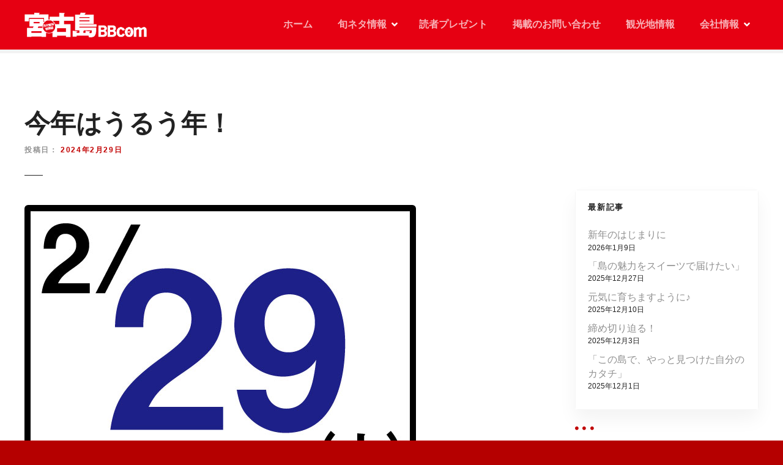

--- FILE ---
content_type: text/html; charset=UTF-8
request_url: https://miyakojima-bb.com/2024/02/29/%E4%BB%8A%E5%B9%B4%E3%81%AF%E3%81%86%E3%82%8B%E3%81%86%E5%B9%B4%EF%BC%81/
body_size: 23691
content:
<!doctype html>
<html lang="ja">
<head>
	<meta charset="UTF-8">
	<meta name="viewport" content="width=device-width, initial-scale=1">
	<link rel="profile" href="https://gmpg.org/xfn/11">

	<meta name='robots' content='index, follow, max-image-preview:large, max-snippet:-1, max-video-preview:-1' />

	<!-- This site is optimized with the Yoast SEO plugin v26.7 - https://yoast.com/wordpress/plugins/seo/ -->
	<title>今年はうるう年！ - 宮古島BBcom</title>
	<link rel="canonical" href="https://miyakojima-bb.com/2024/02/29/今年はうるう年！/" />
	<meta property="og:locale" content="ja_JP" />
	<meta property="og:type" content="article" />
	<meta property="og:title" content="今年はうるう年！ - 宮古島BBcom" />
	<meta property="og:description" content="今年は4年に一度のうるう年ですね。うるう年だと何か特別感がありますよね！ うるう年は、暦のズレを無くすために存在しているようでうるう年が無いと季節や農業などいろいろな支障が出てくるようです。 僕のいとこに2月29日生まれ [&hellip;]" />
	<meta property="og:url" content="https://miyakojima-bb.com/2024/02/29/今年はうるう年！/" />
	<meta property="og:site_name" content="宮古島BBcom" />
	<meta property="article:publisher" content="https://www.facebook.com/miyakojimaBBcom" />
	<meta property="article:published_time" content="2024-02-29T09:40:14+00:00" />
	<meta property="article:modified_time" content="2024-02-29T09:40:15+00:00" />
	<meta property="og:image" content="https://miyakojima-bb.com/wp-content/uploads/2024/02/a4b3447bdd2fcec673ff15aef6a31e21.jpg" />
	<meta property="og:image:width" content="640" />
	<meta property="og:image:height" content="480" />
	<meta property="og:image:type" content="image/jpeg" />
	<meta name="author" content="石嶺宏武" />
	<meta name="twitter:card" content="summary_large_image" />
	<meta name="twitter:label1" content="執筆者" />
	<meta name="twitter:data1" content="石嶺宏武" />
	<!-- / Yoast SEO plugin. -->


<link rel='dns-prefetch' href='//platform-api.sharethis.com' />
<link rel='dns-prefetch' href='//www.googletagmanager.com' />
<link rel='dns-prefetch' href='//fonts.googleapis.com' />
<link rel="alternate" type="application/rss+xml" title="宮古島BBcom &raquo; フィード" href="https://miyakojima-bb.com/feed/" />
<link rel="alternate" type="application/rss+xml" title="宮古島BBcom &raquo; コメントフィード" href="https://miyakojima-bb.com/comments/feed/" />
<link rel="alternate" title="oEmbed (JSON)" type="application/json+oembed" href="https://miyakojima-bb.com/wp-json/oembed/1.0/embed?url=https%3A%2F%2Fmiyakojima-bb.com%2F2024%2F02%2F29%2F%25e4%25bb%258a%25e5%25b9%25b4%25e3%2581%25af%25e3%2581%2586%25e3%2582%258b%25e3%2581%2586%25e5%25b9%25b4%25ef%25bc%2581%2F" />
<link rel="alternate" title="oEmbed (XML)" type="text/xml+oembed" href="https://miyakojima-bb.com/wp-json/oembed/1.0/embed?url=https%3A%2F%2Fmiyakojima-bb.com%2F2024%2F02%2F29%2F%25e4%25bb%258a%25e5%25b9%25b4%25e3%2581%25af%25e3%2581%2586%25e3%2582%258b%25e3%2581%2586%25e5%25b9%25b4%25ef%25bc%2581%2F&#038;format=xml" />
		<!-- This site uses the Google Analytics by ExactMetrics plugin v8.11.1 - Using Analytics tracking - https://www.exactmetrics.com/ -->
							<script src="//www.googletagmanager.com/gtag/js?id=G-JKPE3EP5GR"  data-cfasync="false" data-wpfc-render="false" type="text/javascript" async></script>
			<script data-cfasync="false" data-wpfc-render="false" type="text/javascript">
				var em_version = '8.11.1';
				var em_track_user = true;
				var em_no_track_reason = '';
								var ExactMetricsDefaultLocations = {"page_location":"https:\/\/miyakojima-bb.com\/2024\/02\/29\/%E4%BB%8A%E5%B9%B4%E3%81%AF%E3%81%86%E3%82%8B%E3%81%86%E5%B9%B4%EF%BC%81\/"};
								if ( typeof ExactMetricsPrivacyGuardFilter === 'function' ) {
					var ExactMetricsLocations = (typeof ExactMetricsExcludeQuery === 'object') ? ExactMetricsPrivacyGuardFilter( ExactMetricsExcludeQuery ) : ExactMetricsPrivacyGuardFilter( ExactMetricsDefaultLocations );
				} else {
					var ExactMetricsLocations = (typeof ExactMetricsExcludeQuery === 'object') ? ExactMetricsExcludeQuery : ExactMetricsDefaultLocations;
				}

								var disableStrs = [
										'ga-disable-G-JKPE3EP5GR',
									];

				/* Function to detect opted out users */
				function __gtagTrackerIsOptedOut() {
					for (var index = 0; index < disableStrs.length; index++) {
						if (document.cookie.indexOf(disableStrs[index] + '=true') > -1) {
							return true;
						}
					}

					return false;
				}

				/* Disable tracking if the opt-out cookie exists. */
				if (__gtagTrackerIsOptedOut()) {
					for (var index = 0; index < disableStrs.length; index++) {
						window[disableStrs[index]] = true;
					}
				}

				/* Opt-out function */
				function __gtagTrackerOptout() {
					for (var index = 0; index < disableStrs.length; index++) {
						document.cookie = disableStrs[index] + '=true; expires=Thu, 31 Dec 2099 23:59:59 UTC; path=/';
						window[disableStrs[index]] = true;
					}
				}

				if ('undefined' === typeof gaOptout) {
					function gaOptout() {
						__gtagTrackerOptout();
					}
				}
								window.dataLayer = window.dataLayer || [];

				window.ExactMetricsDualTracker = {
					helpers: {},
					trackers: {},
				};
				if (em_track_user) {
					function __gtagDataLayer() {
						dataLayer.push(arguments);
					}

					function __gtagTracker(type, name, parameters) {
						if (!parameters) {
							parameters = {};
						}

						if (parameters.send_to) {
							__gtagDataLayer.apply(null, arguments);
							return;
						}

						if (type === 'event') {
														parameters.send_to = exactmetrics_frontend.v4_id;
							var hookName = name;
							if (typeof parameters['event_category'] !== 'undefined') {
								hookName = parameters['event_category'] + ':' + name;
							}

							if (typeof ExactMetricsDualTracker.trackers[hookName] !== 'undefined') {
								ExactMetricsDualTracker.trackers[hookName](parameters);
							} else {
								__gtagDataLayer('event', name, parameters);
							}
							
						} else {
							__gtagDataLayer.apply(null, arguments);
						}
					}

					__gtagTracker('js', new Date());
					__gtagTracker('set', {
						'developer_id.dNDMyYj': true,
											});
					if ( ExactMetricsLocations.page_location ) {
						__gtagTracker('set', ExactMetricsLocations);
					}
										__gtagTracker('config', 'G-JKPE3EP5GR', {"forceSSL":"true","link_attribution":"true"} );
										window.gtag = __gtagTracker;										(function () {
						/* https://developers.google.com/analytics/devguides/collection/analyticsjs/ */
						/* ga and __gaTracker compatibility shim. */
						var noopfn = function () {
							return null;
						};
						var newtracker = function () {
							return new Tracker();
						};
						var Tracker = function () {
							return null;
						};
						var p = Tracker.prototype;
						p.get = noopfn;
						p.set = noopfn;
						p.send = function () {
							var args = Array.prototype.slice.call(arguments);
							args.unshift('send');
							__gaTracker.apply(null, args);
						};
						var __gaTracker = function () {
							var len = arguments.length;
							if (len === 0) {
								return;
							}
							var f = arguments[len - 1];
							if (typeof f !== 'object' || f === null || typeof f.hitCallback !== 'function') {
								if ('send' === arguments[0]) {
									var hitConverted, hitObject = false, action;
									if ('event' === arguments[1]) {
										if ('undefined' !== typeof arguments[3]) {
											hitObject = {
												'eventAction': arguments[3],
												'eventCategory': arguments[2],
												'eventLabel': arguments[4],
												'value': arguments[5] ? arguments[5] : 1,
											}
										}
									}
									if ('pageview' === arguments[1]) {
										if ('undefined' !== typeof arguments[2]) {
											hitObject = {
												'eventAction': 'page_view',
												'page_path': arguments[2],
											}
										}
									}
									if (typeof arguments[2] === 'object') {
										hitObject = arguments[2];
									}
									if (typeof arguments[5] === 'object') {
										Object.assign(hitObject, arguments[5]);
									}
									if ('undefined' !== typeof arguments[1].hitType) {
										hitObject = arguments[1];
										if ('pageview' === hitObject.hitType) {
											hitObject.eventAction = 'page_view';
										}
									}
									if (hitObject) {
										action = 'timing' === arguments[1].hitType ? 'timing_complete' : hitObject.eventAction;
										hitConverted = mapArgs(hitObject);
										__gtagTracker('event', action, hitConverted);
									}
								}
								return;
							}

							function mapArgs(args) {
								var arg, hit = {};
								var gaMap = {
									'eventCategory': 'event_category',
									'eventAction': 'event_action',
									'eventLabel': 'event_label',
									'eventValue': 'event_value',
									'nonInteraction': 'non_interaction',
									'timingCategory': 'event_category',
									'timingVar': 'name',
									'timingValue': 'value',
									'timingLabel': 'event_label',
									'page': 'page_path',
									'location': 'page_location',
									'title': 'page_title',
									'referrer' : 'page_referrer',
								};
								for (arg in args) {
																		if (!(!args.hasOwnProperty(arg) || !gaMap.hasOwnProperty(arg))) {
										hit[gaMap[arg]] = args[arg];
									} else {
										hit[arg] = args[arg];
									}
								}
								return hit;
							}

							try {
								f.hitCallback();
							} catch (ex) {
							}
						};
						__gaTracker.create = newtracker;
						__gaTracker.getByName = newtracker;
						__gaTracker.getAll = function () {
							return [];
						};
						__gaTracker.remove = noopfn;
						__gaTracker.loaded = true;
						window['__gaTracker'] = __gaTracker;
					})();
									} else {
										console.log("");
					(function () {
						function __gtagTracker() {
							return null;
						}

						window['__gtagTracker'] = __gtagTracker;
						window['gtag'] = __gtagTracker;
					})();
									}
			</script>
							<!-- / Google Analytics by ExactMetrics -->
				<style>
					</style>
		<style id='wp-img-auto-sizes-contain-inline-css' type='text/css'>
img:is([sizes=auto i],[sizes^="auto," i]){contain-intrinsic-size:3000px 1500px}
/*# sourceURL=wp-img-auto-sizes-contain-inline-css */
</style>
<link rel='stylesheet' id='citadela-reset-css' href='https://miyakojima-bb.com/wp-content/themes/citadela/design/css/reset.css?ver=1683878829' type='text/css' media='all' />
<link rel='stylesheet' id='citadela-base-css' href='https://miyakojima-bb.com/wp-content/themes/citadela/design/css/base.css?ver=1683878829' type='text/css' media='all' />
<style id='wp-emoji-styles-inline-css' type='text/css'>

	img.wp-smiley, img.emoji {
		display: inline !important;
		border: none !important;
		box-shadow: none !important;
		height: 1em !important;
		width: 1em !important;
		margin: 0 0.07em !important;
		vertical-align: -0.1em !important;
		background: none !important;
		padding: 0 !important;
	}
/*# sourceURL=wp-emoji-styles-inline-css */
</style>
<style id='wp-block-library-inline-css' type='text/css'>
:root{--wp-block-synced-color:#7a00df;--wp-block-synced-color--rgb:122,0,223;--wp-bound-block-color:var(--wp-block-synced-color);--wp-editor-canvas-background:#ddd;--wp-admin-theme-color:#007cba;--wp-admin-theme-color--rgb:0,124,186;--wp-admin-theme-color-darker-10:#006ba1;--wp-admin-theme-color-darker-10--rgb:0,107,160.5;--wp-admin-theme-color-darker-20:#005a87;--wp-admin-theme-color-darker-20--rgb:0,90,135;--wp-admin-border-width-focus:2px}@media (min-resolution:192dpi){:root{--wp-admin-border-width-focus:1.5px}}.wp-element-button{cursor:pointer}:root .has-very-light-gray-background-color{background-color:#eee}:root .has-very-dark-gray-background-color{background-color:#313131}:root .has-very-light-gray-color{color:#eee}:root .has-very-dark-gray-color{color:#313131}:root .has-vivid-green-cyan-to-vivid-cyan-blue-gradient-background{background:linear-gradient(135deg,#00d084,#0693e3)}:root .has-purple-crush-gradient-background{background:linear-gradient(135deg,#34e2e4,#4721fb 50%,#ab1dfe)}:root .has-hazy-dawn-gradient-background{background:linear-gradient(135deg,#faaca8,#dad0ec)}:root .has-subdued-olive-gradient-background{background:linear-gradient(135deg,#fafae1,#67a671)}:root .has-atomic-cream-gradient-background{background:linear-gradient(135deg,#fdd79a,#004a59)}:root .has-nightshade-gradient-background{background:linear-gradient(135deg,#330968,#31cdcf)}:root .has-midnight-gradient-background{background:linear-gradient(135deg,#020381,#2874fc)}:root{--wp--preset--font-size--normal:16px;--wp--preset--font-size--huge:42px}.has-regular-font-size{font-size:1em}.has-larger-font-size{font-size:2.625em}.has-normal-font-size{font-size:var(--wp--preset--font-size--normal)}.has-huge-font-size{font-size:var(--wp--preset--font-size--huge)}.has-text-align-center{text-align:center}.has-text-align-left{text-align:left}.has-text-align-right{text-align:right}.has-fit-text{white-space:nowrap!important}#end-resizable-editor-section{display:none}.aligncenter{clear:both}.items-justified-left{justify-content:flex-start}.items-justified-center{justify-content:center}.items-justified-right{justify-content:flex-end}.items-justified-space-between{justify-content:space-between}.screen-reader-text{border:0;clip-path:inset(50%);height:1px;margin:-1px;overflow:hidden;padding:0;position:absolute;width:1px;word-wrap:normal!important}.screen-reader-text:focus{background-color:#ddd;clip-path:none;color:#444;display:block;font-size:1em;height:auto;left:5px;line-height:normal;padding:15px 23px 14px;text-decoration:none;top:5px;width:auto;z-index:100000}html :where(.has-border-color){border-style:solid}html :where([style*=border-top-color]){border-top-style:solid}html :where([style*=border-right-color]){border-right-style:solid}html :where([style*=border-bottom-color]){border-bottom-style:solid}html :where([style*=border-left-color]){border-left-style:solid}html :where([style*=border-width]){border-style:solid}html :where([style*=border-top-width]){border-top-style:solid}html :where([style*=border-right-width]){border-right-style:solid}html :where([style*=border-bottom-width]){border-bottom-style:solid}html :where([style*=border-left-width]){border-left-style:solid}html :where(img[class*=wp-image-]){height:auto;max-width:100%}:where(figure){margin:0 0 1em}html :where(.is-position-sticky){--wp-admin--admin-bar--position-offset:var(--wp-admin--admin-bar--height,0px)}@media screen and (max-width:600px){html :where(.is-position-sticky){--wp-admin--admin-bar--position-offset:0px}}

/*# sourceURL=wp-block-library-inline-css */
</style><style id='wp-block-latest-posts-inline-css' type='text/css'>
.wp-block-latest-posts{box-sizing:border-box}.wp-block-latest-posts.alignleft{margin-right:2em}.wp-block-latest-posts.alignright{margin-left:2em}.wp-block-latest-posts.wp-block-latest-posts__list{list-style:none}.wp-block-latest-posts.wp-block-latest-posts__list li{clear:both;overflow-wrap:break-word}.wp-block-latest-posts.is-grid{display:flex;flex-wrap:wrap}.wp-block-latest-posts.is-grid li{margin:0 1.25em 1.25em 0;width:100%}@media (min-width:600px){.wp-block-latest-posts.columns-2 li{width:calc(50% - .625em)}.wp-block-latest-posts.columns-2 li:nth-child(2n){margin-right:0}.wp-block-latest-posts.columns-3 li{width:calc(33.33333% - .83333em)}.wp-block-latest-posts.columns-3 li:nth-child(3n){margin-right:0}.wp-block-latest-posts.columns-4 li{width:calc(25% - .9375em)}.wp-block-latest-posts.columns-4 li:nth-child(4n){margin-right:0}.wp-block-latest-posts.columns-5 li{width:calc(20% - 1em)}.wp-block-latest-posts.columns-5 li:nth-child(5n){margin-right:0}.wp-block-latest-posts.columns-6 li{width:calc(16.66667% - 1.04167em)}.wp-block-latest-posts.columns-6 li:nth-child(6n){margin-right:0}}:root :where(.wp-block-latest-posts.is-grid){padding:0}:root :where(.wp-block-latest-posts.wp-block-latest-posts__list){padding-left:0}.wp-block-latest-posts__post-author,.wp-block-latest-posts__post-date{display:block;font-size:.8125em}.wp-block-latest-posts__post-excerpt,.wp-block-latest-posts__post-full-content{margin-bottom:1em;margin-top:.5em}.wp-block-latest-posts__featured-image a{display:inline-block}.wp-block-latest-posts__featured-image img{height:auto;max-width:100%;width:auto}.wp-block-latest-posts__featured-image.alignleft{float:left;margin-right:1em}.wp-block-latest-posts__featured-image.alignright{float:right;margin-left:1em}.wp-block-latest-posts__featured-image.aligncenter{margin-bottom:1em;text-align:center}
/*# sourceURL=https://miyakojima-bb.com/wp-includes/blocks/latest-posts/style.min.css */
</style>
<style id='wp-block-group-inline-css' type='text/css'>
.wp-block-group{box-sizing:border-box}:where(.wp-block-group.wp-block-group-is-layout-constrained){position:relative}
/*# sourceURL=https://miyakojima-bb.com/wp-includes/blocks/group/style.min.css */
</style>
<style id='wp-block-social-links-inline-css' type='text/css'>
.wp-block-social-links{background:none;box-sizing:border-box;margin-left:0;padding-left:0;padding-right:0;text-indent:0}.wp-block-social-links .wp-social-link a,.wp-block-social-links .wp-social-link a:hover{border-bottom:0;box-shadow:none;text-decoration:none}.wp-block-social-links .wp-social-link svg{height:1em;width:1em}.wp-block-social-links .wp-social-link span:not(.screen-reader-text){font-size:.65em;margin-left:.5em;margin-right:.5em}.wp-block-social-links.has-small-icon-size{font-size:16px}.wp-block-social-links,.wp-block-social-links.has-normal-icon-size{font-size:24px}.wp-block-social-links.has-large-icon-size{font-size:36px}.wp-block-social-links.has-huge-icon-size{font-size:48px}.wp-block-social-links.aligncenter{display:flex;justify-content:center}.wp-block-social-links.alignright{justify-content:flex-end}.wp-block-social-link{border-radius:9999px;display:block}@media not (prefers-reduced-motion){.wp-block-social-link{transition:transform .1s ease}}.wp-block-social-link{height:auto}.wp-block-social-link a{align-items:center;display:flex;line-height:0}.wp-block-social-link:hover{transform:scale(1.1)}.wp-block-social-links .wp-block-social-link.wp-social-link{display:inline-block;margin:0;padding:0}.wp-block-social-links .wp-block-social-link.wp-social-link .wp-block-social-link-anchor,.wp-block-social-links .wp-block-social-link.wp-social-link .wp-block-social-link-anchor svg,.wp-block-social-links .wp-block-social-link.wp-social-link .wp-block-social-link-anchor:active,.wp-block-social-links .wp-block-social-link.wp-social-link .wp-block-social-link-anchor:hover,.wp-block-social-links .wp-block-social-link.wp-social-link .wp-block-social-link-anchor:visited{color:currentColor;fill:currentColor}:where(.wp-block-social-links:not(.is-style-logos-only)) .wp-social-link{background-color:#f0f0f0;color:#444}:where(.wp-block-social-links:not(.is-style-logos-only)) .wp-social-link-amazon{background-color:#f90;color:#fff}:where(.wp-block-social-links:not(.is-style-logos-only)) .wp-social-link-bandcamp{background-color:#1ea0c3;color:#fff}:where(.wp-block-social-links:not(.is-style-logos-only)) .wp-social-link-behance{background-color:#0757fe;color:#fff}:where(.wp-block-social-links:not(.is-style-logos-only)) .wp-social-link-bluesky{background-color:#0a7aff;color:#fff}:where(.wp-block-social-links:not(.is-style-logos-only)) .wp-social-link-codepen{background-color:#1e1f26;color:#fff}:where(.wp-block-social-links:not(.is-style-logos-only)) .wp-social-link-deviantart{background-color:#02e49b;color:#fff}:where(.wp-block-social-links:not(.is-style-logos-only)) .wp-social-link-discord{background-color:#5865f2;color:#fff}:where(.wp-block-social-links:not(.is-style-logos-only)) .wp-social-link-dribbble{background-color:#e94c89;color:#fff}:where(.wp-block-social-links:not(.is-style-logos-only)) .wp-social-link-dropbox{background-color:#4280ff;color:#fff}:where(.wp-block-social-links:not(.is-style-logos-only)) .wp-social-link-etsy{background-color:#f45800;color:#fff}:where(.wp-block-social-links:not(.is-style-logos-only)) .wp-social-link-facebook{background-color:#0866ff;color:#fff}:where(.wp-block-social-links:not(.is-style-logos-only)) .wp-social-link-fivehundredpx{background-color:#000;color:#fff}:where(.wp-block-social-links:not(.is-style-logos-only)) .wp-social-link-flickr{background-color:#0461dd;color:#fff}:where(.wp-block-social-links:not(.is-style-logos-only)) .wp-social-link-foursquare{background-color:#e65678;color:#fff}:where(.wp-block-social-links:not(.is-style-logos-only)) .wp-social-link-github{background-color:#24292d;color:#fff}:where(.wp-block-social-links:not(.is-style-logos-only)) .wp-social-link-goodreads{background-color:#eceadd;color:#382110}:where(.wp-block-social-links:not(.is-style-logos-only)) .wp-social-link-google{background-color:#ea4434;color:#fff}:where(.wp-block-social-links:not(.is-style-logos-only)) .wp-social-link-gravatar{background-color:#1d4fc4;color:#fff}:where(.wp-block-social-links:not(.is-style-logos-only)) .wp-social-link-instagram{background-color:#f00075;color:#fff}:where(.wp-block-social-links:not(.is-style-logos-only)) .wp-social-link-lastfm{background-color:#e21b24;color:#fff}:where(.wp-block-social-links:not(.is-style-logos-only)) .wp-social-link-linkedin{background-color:#0d66c2;color:#fff}:where(.wp-block-social-links:not(.is-style-logos-only)) .wp-social-link-mastodon{background-color:#3288d4;color:#fff}:where(.wp-block-social-links:not(.is-style-logos-only)) .wp-social-link-medium{background-color:#000;color:#fff}:where(.wp-block-social-links:not(.is-style-logos-only)) .wp-social-link-meetup{background-color:#f6405f;color:#fff}:where(.wp-block-social-links:not(.is-style-logos-only)) .wp-social-link-patreon{background-color:#000;color:#fff}:where(.wp-block-social-links:not(.is-style-logos-only)) .wp-social-link-pinterest{background-color:#e60122;color:#fff}:where(.wp-block-social-links:not(.is-style-logos-only)) .wp-social-link-pocket{background-color:#ef4155;color:#fff}:where(.wp-block-social-links:not(.is-style-logos-only)) .wp-social-link-reddit{background-color:#ff4500;color:#fff}:where(.wp-block-social-links:not(.is-style-logos-only)) .wp-social-link-skype{background-color:#0478d7;color:#fff}:where(.wp-block-social-links:not(.is-style-logos-only)) .wp-social-link-snapchat{background-color:#fefc00;color:#fff;stroke:#000}:where(.wp-block-social-links:not(.is-style-logos-only)) .wp-social-link-soundcloud{background-color:#ff5600;color:#fff}:where(.wp-block-social-links:not(.is-style-logos-only)) .wp-social-link-spotify{background-color:#1bd760;color:#fff}:where(.wp-block-social-links:not(.is-style-logos-only)) .wp-social-link-telegram{background-color:#2aabee;color:#fff}:where(.wp-block-social-links:not(.is-style-logos-only)) .wp-social-link-threads{background-color:#000;color:#fff}:where(.wp-block-social-links:not(.is-style-logos-only)) .wp-social-link-tiktok{background-color:#000;color:#fff}:where(.wp-block-social-links:not(.is-style-logos-only)) .wp-social-link-tumblr{background-color:#011835;color:#fff}:where(.wp-block-social-links:not(.is-style-logos-only)) .wp-social-link-twitch{background-color:#6440a4;color:#fff}:where(.wp-block-social-links:not(.is-style-logos-only)) .wp-social-link-twitter{background-color:#1da1f2;color:#fff}:where(.wp-block-social-links:not(.is-style-logos-only)) .wp-social-link-vimeo{background-color:#1eb7ea;color:#fff}:where(.wp-block-social-links:not(.is-style-logos-only)) .wp-social-link-vk{background-color:#4680c2;color:#fff}:where(.wp-block-social-links:not(.is-style-logos-only)) .wp-social-link-wordpress{background-color:#3499cd;color:#fff}:where(.wp-block-social-links:not(.is-style-logos-only)) .wp-social-link-whatsapp{background-color:#25d366;color:#fff}:where(.wp-block-social-links:not(.is-style-logos-only)) .wp-social-link-x{background-color:#000;color:#fff}:where(.wp-block-social-links:not(.is-style-logos-only)) .wp-social-link-yelp{background-color:#d32422;color:#fff}:where(.wp-block-social-links:not(.is-style-logos-only)) .wp-social-link-youtube{background-color:red;color:#fff}:where(.wp-block-social-links.is-style-logos-only) .wp-social-link{background:none}:where(.wp-block-social-links.is-style-logos-only) .wp-social-link svg{height:1.25em;width:1.25em}:where(.wp-block-social-links.is-style-logos-only) .wp-social-link-amazon{color:#f90}:where(.wp-block-social-links.is-style-logos-only) .wp-social-link-bandcamp{color:#1ea0c3}:where(.wp-block-social-links.is-style-logos-only) .wp-social-link-behance{color:#0757fe}:where(.wp-block-social-links.is-style-logos-only) .wp-social-link-bluesky{color:#0a7aff}:where(.wp-block-social-links.is-style-logos-only) .wp-social-link-codepen{color:#1e1f26}:where(.wp-block-social-links.is-style-logos-only) .wp-social-link-deviantart{color:#02e49b}:where(.wp-block-social-links.is-style-logos-only) .wp-social-link-discord{color:#5865f2}:where(.wp-block-social-links.is-style-logos-only) .wp-social-link-dribbble{color:#e94c89}:where(.wp-block-social-links.is-style-logos-only) .wp-social-link-dropbox{color:#4280ff}:where(.wp-block-social-links.is-style-logos-only) .wp-social-link-etsy{color:#f45800}:where(.wp-block-social-links.is-style-logos-only) .wp-social-link-facebook{color:#0866ff}:where(.wp-block-social-links.is-style-logos-only) .wp-social-link-fivehundredpx{color:#000}:where(.wp-block-social-links.is-style-logos-only) .wp-social-link-flickr{color:#0461dd}:where(.wp-block-social-links.is-style-logos-only) .wp-social-link-foursquare{color:#e65678}:where(.wp-block-social-links.is-style-logos-only) .wp-social-link-github{color:#24292d}:where(.wp-block-social-links.is-style-logos-only) .wp-social-link-goodreads{color:#382110}:where(.wp-block-social-links.is-style-logos-only) .wp-social-link-google{color:#ea4434}:where(.wp-block-social-links.is-style-logos-only) .wp-social-link-gravatar{color:#1d4fc4}:where(.wp-block-social-links.is-style-logos-only) .wp-social-link-instagram{color:#f00075}:where(.wp-block-social-links.is-style-logos-only) .wp-social-link-lastfm{color:#e21b24}:where(.wp-block-social-links.is-style-logos-only) .wp-social-link-linkedin{color:#0d66c2}:where(.wp-block-social-links.is-style-logos-only) .wp-social-link-mastodon{color:#3288d4}:where(.wp-block-social-links.is-style-logos-only) .wp-social-link-medium{color:#000}:where(.wp-block-social-links.is-style-logos-only) .wp-social-link-meetup{color:#f6405f}:where(.wp-block-social-links.is-style-logos-only) .wp-social-link-patreon{color:#000}:where(.wp-block-social-links.is-style-logos-only) .wp-social-link-pinterest{color:#e60122}:where(.wp-block-social-links.is-style-logos-only) .wp-social-link-pocket{color:#ef4155}:where(.wp-block-social-links.is-style-logos-only) .wp-social-link-reddit{color:#ff4500}:where(.wp-block-social-links.is-style-logos-only) .wp-social-link-skype{color:#0478d7}:where(.wp-block-social-links.is-style-logos-only) .wp-social-link-snapchat{color:#fff;stroke:#000}:where(.wp-block-social-links.is-style-logos-only) .wp-social-link-soundcloud{color:#ff5600}:where(.wp-block-social-links.is-style-logos-only) .wp-social-link-spotify{color:#1bd760}:where(.wp-block-social-links.is-style-logos-only) .wp-social-link-telegram{color:#2aabee}:where(.wp-block-social-links.is-style-logos-only) .wp-social-link-threads{color:#000}:where(.wp-block-social-links.is-style-logos-only) .wp-social-link-tiktok{color:#000}:where(.wp-block-social-links.is-style-logos-only) .wp-social-link-tumblr{color:#011835}:where(.wp-block-social-links.is-style-logos-only) .wp-social-link-twitch{color:#6440a4}:where(.wp-block-social-links.is-style-logos-only) .wp-social-link-twitter{color:#1da1f2}:where(.wp-block-social-links.is-style-logos-only) .wp-social-link-vimeo{color:#1eb7ea}:where(.wp-block-social-links.is-style-logos-only) .wp-social-link-vk{color:#4680c2}:where(.wp-block-social-links.is-style-logos-only) .wp-social-link-whatsapp{color:#25d366}:where(.wp-block-social-links.is-style-logos-only) .wp-social-link-wordpress{color:#3499cd}:where(.wp-block-social-links.is-style-logos-only) .wp-social-link-x{color:#000}:where(.wp-block-social-links.is-style-logos-only) .wp-social-link-yelp{color:#d32422}:where(.wp-block-social-links.is-style-logos-only) .wp-social-link-youtube{color:red}.wp-block-social-links.is-style-pill-shape .wp-social-link{width:auto}:root :where(.wp-block-social-links .wp-social-link a){padding:.25em}:root :where(.wp-block-social-links.is-style-logos-only .wp-social-link a){padding:0}:root :where(.wp-block-social-links.is-style-pill-shape .wp-social-link a){padding-left:.6666666667em;padding-right:.6666666667em}.wp-block-social-links:not(.has-icon-color):not(.has-icon-background-color) .wp-social-link-snapchat .wp-block-social-link-label{color:#000}
/*# sourceURL=https://miyakojima-bb.com/wp-includes/blocks/social-links/style.min.css */
</style>
<link rel='stylesheet' id='citadela-spacer-block-style-css' href='https://miyakojima-bb.com/wp-content/plugins/citadela-pro/assets/blocks/spacer/style.css?ver=1736143391' type='text/css' media='all' />
<link rel='stylesheet' id='citadela-responsive-text-block-style-css' href='https://miyakojima-bb.com/wp-content/plugins/citadela-pro/assets/blocks/responsive-text/style.css?ver=1736143391' type='text/css' media='all' />
<link rel='stylesheet' id='citadela-cluster-block-style-css' href='https://miyakojima-bb.com/wp-content/plugins/citadela-pro/assets/blocks/cluster/style.css?ver=1736143391' type='text/css' media='all' />
<style id='global-styles-inline-css' type='text/css'>
:root{--wp--preset--aspect-ratio--square: 1;--wp--preset--aspect-ratio--4-3: 4/3;--wp--preset--aspect-ratio--3-4: 3/4;--wp--preset--aspect-ratio--3-2: 3/2;--wp--preset--aspect-ratio--2-3: 2/3;--wp--preset--aspect-ratio--16-9: 16/9;--wp--preset--aspect-ratio--9-16: 9/16;--wp--preset--color--black: #000000;--wp--preset--color--cyan-bluish-gray: #abb8c3;--wp--preset--color--white: #ffffff;--wp--preset--color--pale-pink: #f78da7;--wp--preset--color--vivid-red: #cf2e2e;--wp--preset--color--luminous-vivid-orange: #ff6900;--wp--preset--color--luminous-vivid-amber: #fcb900;--wp--preset--color--light-green-cyan: #7bdcb5;--wp--preset--color--vivid-green-cyan: #00d084;--wp--preset--color--pale-cyan-blue: #8ed1fc;--wp--preset--color--vivid-cyan-blue: #0693e3;--wp--preset--color--vivid-purple: #9b51e0;--wp--preset--gradient--vivid-cyan-blue-to-vivid-purple: linear-gradient(135deg,rgb(6,147,227) 0%,rgb(155,81,224) 100%);--wp--preset--gradient--light-green-cyan-to-vivid-green-cyan: linear-gradient(135deg,rgb(122,220,180) 0%,rgb(0,208,130) 100%);--wp--preset--gradient--luminous-vivid-amber-to-luminous-vivid-orange: linear-gradient(135deg,rgb(252,185,0) 0%,rgb(255,105,0) 100%);--wp--preset--gradient--luminous-vivid-orange-to-vivid-red: linear-gradient(135deg,rgb(255,105,0) 0%,rgb(207,46,46) 100%);--wp--preset--gradient--very-light-gray-to-cyan-bluish-gray: linear-gradient(135deg,rgb(238,238,238) 0%,rgb(169,184,195) 100%);--wp--preset--gradient--cool-to-warm-spectrum: linear-gradient(135deg,rgb(74,234,220) 0%,rgb(151,120,209) 20%,rgb(207,42,186) 40%,rgb(238,44,130) 60%,rgb(251,105,98) 80%,rgb(254,248,76) 100%);--wp--preset--gradient--blush-light-purple: linear-gradient(135deg,rgb(255,206,236) 0%,rgb(152,150,240) 100%);--wp--preset--gradient--blush-bordeaux: linear-gradient(135deg,rgb(254,205,165) 0%,rgb(254,45,45) 50%,rgb(107,0,62) 100%);--wp--preset--gradient--luminous-dusk: linear-gradient(135deg,rgb(255,203,112) 0%,rgb(199,81,192) 50%,rgb(65,88,208) 100%);--wp--preset--gradient--pale-ocean: linear-gradient(135deg,rgb(255,245,203) 0%,rgb(182,227,212) 50%,rgb(51,167,181) 100%);--wp--preset--gradient--electric-grass: linear-gradient(135deg,rgb(202,248,128) 0%,rgb(113,206,126) 100%);--wp--preset--gradient--midnight: linear-gradient(135deg,rgb(2,3,129) 0%,rgb(40,116,252) 100%);--wp--preset--font-size--small: 13px;--wp--preset--font-size--medium: 20px;--wp--preset--font-size--large: 36px;--wp--preset--font-size--x-large: 42px;--wp--preset--spacing--20: 0.44rem;--wp--preset--spacing--30: 0.67rem;--wp--preset--spacing--40: 1rem;--wp--preset--spacing--50: 1.5rem;--wp--preset--spacing--60: 2.25rem;--wp--preset--spacing--70: 3.38rem;--wp--preset--spacing--80: 5.06rem;--wp--preset--shadow--natural: 6px 6px 9px rgba(0, 0, 0, 0.2);--wp--preset--shadow--deep: 12px 12px 50px rgba(0, 0, 0, 0.4);--wp--preset--shadow--sharp: 6px 6px 0px rgba(0, 0, 0, 0.2);--wp--preset--shadow--outlined: 6px 6px 0px -3px rgb(255, 255, 255), 6px 6px rgb(0, 0, 0);--wp--preset--shadow--crisp: 6px 6px 0px rgb(0, 0, 0);}:where(.is-layout-flex){gap: 0.5em;}:where(.is-layout-grid){gap: 0.5em;}body .is-layout-flex{display: flex;}.is-layout-flex{flex-wrap: wrap;align-items: center;}.is-layout-flex > :is(*, div){margin: 0;}body .is-layout-grid{display: grid;}.is-layout-grid > :is(*, div){margin: 0;}:where(.wp-block-columns.is-layout-flex){gap: 2em;}:where(.wp-block-columns.is-layout-grid){gap: 2em;}:where(.wp-block-post-template.is-layout-flex){gap: 1.25em;}:where(.wp-block-post-template.is-layout-grid){gap: 1.25em;}.has-black-color{color: var(--wp--preset--color--black) !important;}.has-cyan-bluish-gray-color{color: var(--wp--preset--color--cyan-bluish-gray) !important;}.has-white-color{color: var(--wp--preset--color--white) !important;}.has-pale-pink-color{color: var(--wp--preset--color--pale-pink) !important;}.has-vivid-red-color{color: var(--wp--preset--color--vivid-red) !important;}.has-luminous-vivid-orange-color{color: var(--wp--preset--color--luminous-vivid-orange) !important;}.has-luminous-vivid-amber-color{color: var(--wp--preset--color--luminous-vivid-amber) !important;}.has-light-green-cyan-color{color: var(--wp--preset--color--light-green-cyan) !important;}.has-vivid-green-cyan-color{color: var(--wp--preset--color--vivid-green-cyan) !important;}.has-pale-cyan-blue-color{color: var(--wp--preset--color--pale-cyan-blue) !important;}.has-vivid-cyan-blue-color{color: var(--wp--preset--color--vivid-cyan-blue) !important;}.has-vivid-purple-color{color: var(--wp--preset--color--vivid-purple) !important;}.has-black-background-color{background-color: var(--wp--preset--color--black) !important;}.has-cyan-bluish-gray-background-color{background-color: var(--wp--preset--color--cyan-bluish-gray) !important;}.has-white-background-color{background-color: var(--wp--preset--color--white) !important;}.has-pale-pink-background-color{background-color: var(--wp--preset--color--pale-pink) !important;}.has-vivid-red-background-color{background-color: var(--wp--preset--color--vivid-red) !important;}.has-luminous-vivid-orange-background-color{background-color: var(--wp--preset--color--luminous-vivid-orange) !important;}.has-luminous-vivid-amber-background-color{background-color: var(--wp--preset--color--luminous-vivid-amber) !important;}.has-light-green-cyan-background-color{background-color: var(--wp--preset--color--light-green-cyan) !important;}.has-vivid-green-cyan-background-color{background-color: var(--wp--preset--color--vivid-green-cyan) !important;}.has-pale-cyan-blue-background-color{background-color: var(--wp--preset--color--pale-cyan-blue) !important;}.has-vivid-cyan-blue-background-color{background-color: var(--wp--preset--color--vivid-cyan-blue) !important;}.has-vivid-purple-background-color{background-color: var(--wp--preset--color--vivid-purple) !important;}.has-black-border-color{border-color: var(--wp--preset--color--black) !important;}.has-cyan-bluish-gray-border-color{border-color: var(--wp--preset--color--cyan-bluish-gray) !important;}.has-white-border-color{border-color: var(--wp--preset--color--white) !important;}.has-pale-pink-border-color{border-color: var(--wp--preset--color--pale-pink) !important;}.has-vivid-red-border-color{border-color: var(--wp--preset--color--vivid-red) !important;}.has-luminous-vivid-orange-border-color{border-color: var(--wp--preset--color--luminous-vivid-orange) !important;}.has-luminous-vivid-amber-border-color{border-color: var(--wp--preset--color--luminous-vivid-amber) !important;}.has-light-green-cyan-border-color{border-color: var(--wp--preset--color--light-green-cyan) !important;}.has-vivid-green-cyan-border-color{border-color: var(--wp--preset--color--vivid-green-cyan) !important;}.has-pale-cyan-blue-border-color{border-color: var(--wp--preset--color--pale-cyan-blue) !important;}.has-vivid-cyan-blue-border-color{border-color: var(--wp--preset--color--vivid-cyan-blue) !important;}.has-vivid-purple-border-color{border-color: var(--wp--preset--color--vivid-purple) !important;}.has-vivid-cyan-blue-to-vivid-purple-gradient-background{background: var(--wp--preset--gradient--vivid-cyan-blue-to-vivid-purple) !important;}.has-light-green-cyan-to-vivid-green-cyan-gradient-background{background: var(--wp--preset--gradient--light-green-cyan-to-vivid-green-cyan) !important;}.has-luminous-vivid-amber-to-luminous-vivid-orange-gradient-background{background: var(--wp--preset--gradient--luminous-vivid-amber-to-luminous-vivid-orange) !important;}.has-luminous-vivid-orange-to-vivid-red-gradient-background{background: var(--wp--preset--gradient--luminous-vivid-orange-to-vivid-red) !important;}.has-very-light-gray-to-cyan-bluish-gray-gradient-background{background: var(--wp--preset--gradient--very-light-gray-to-cyan-bluish-gray) !important;}.has-cool-to-warm-spectrum-gradient-background{background: var(--wp--preset--gradient--cool-to-warm-spectrum) !important;}.has-blush-light-purple-gradient-background{background: var(--wp--preset--gradient--blush-light-purple) !important;}.has-blush-bordeaux-gradient-background{background: var(--wp--preset--gradient--blush-bordeaux) !important;}.has-luminous-dusk-gradient-background{background: var(--wp--preset--gradient--luminous-dusk) !important;}.has-pale-ocean-gradient-background{background: var(--wp--preset--gradient--pale-ocean) !important;}.has-electric-grass-gradient-background{background: var(--wp--preset--gradient--electric-grass) !important;}.has-midnight-gradient-background{background: var(--wp--preset--gradient--midnight) !important;}.has-small-font-size{font-size: var(--wp--preset--font-size--small) !important;}.has-medium-font-size{font-size: var(--wp--preset--font-size--medium) !important;}.has-large-font-size{font-size: var(--wp--preset--font-size--large) !important;}.has-x-large-font-size{font-size: var(--wp--preset--font-size--x-large) !important;}
/*# sourceURL=global-styles-inline-css */
</style>
<style id='core-block-supports-inline-css' type='text/css'>
.wp-container-core-social-links-is-layout-1fb9aab6{flex-wrap:nowrap;justify-content:center;}
/*# sourceURL=core-block-supports-inline-css */
</style>

<style id='classic-theme-styles-inline-css' type='text/css'>
/*! This file is auto-generated */
.wp-block-button__link{color:#fff;background-color:#32373c;border-radius:9999px;box-shadow:none;text-decoration:none;padding:calc(.667em + 2px) calc(1.333em + 2px);font-size:1.125em}.wp-block-file__button{background:#32373c;color:#fff;text-decoration:none}
/*# sourceURL=/wp-includes/css/classic-themes.min.css */
</style>
<link rel='stylesheet' id='contact-form-7-css' href='https://miyakojima-bb.com/wp-content/plugins/contact-form-7/includes/css/styles.css?ver=6.1.4' type='text/css' media='all' />
<link rel='stylesheet' id='woocommerce-layout-css' href='https://miyakojima-bb.com/wp-content/plugins/woocommerce/assets/css/woocommerce-layout.css?ver=10.4.3' type='text/css' media='all' />
<link rel='stylesheet' id='woocommerce-smallscreen-css' href='https://miyakojima-bb.com/wp-content/plugins/woocommerce/assets/css/woocommerce-smallscreen.css?ver=10.4.3' type='text/css' media='only screen and (max-width: 768px)' />
<link rel='stylesheet' id='woocommerce-general-css' href='https://miyakojima-bb.com/wp-content/plugins/woocommerce/assets/css/woocommerce.css?ver=10.4.3' type='text/css' media='all' />
<style id='woocommerce-inline-inline-css' type='text/css'>
.woocommerce form .form-row .required { visibility: visible; }
/*# sourceURL=woocommerce-inline-inline-css */
</style>
<link rel='stylesheet' id='citadela-theme-general-styles-css' href='https://miyakojima-bb.com/wp-content/uploads/tmp/citadela-theme/citadela-theme-tmp-style.css?ver=1736143522' type='text/css' media='all' />
<link rel='stylesheet' id='citadela-fontawesome-css' href='https://miyakojima-bb.com/wp-content/themes/citadela/design/css/assets/fontawesome/css/all.min.css?ver=5.8.2' type='text/css' media='all' />
<link rel='stylesheet' id='citadela-photoswipe-css-css' href='https://miyakojima-bb.com/wp-content/themes/citadela/citadela-theme/assets/photoswipe/photoswipe.css?ver=4.1.3' type='text/css' media='all' />
<link rel='stylesheet' id='citadela-photoswipe-css-default-skin-css' href='https://miyakojima-bb.com/wp-content/themes/citadela/citadela-theme/assets/photoswipe/default-skin/default-skin.css?ver=4.1.3' type='text/css' media='all' />
<link rel='stylesheet' id='citadela-leaflet-markercluster-default-css' href='https://miyakojima-bb.com/wp-content/plugins/citadela-directory/plugin/assets/leaflet/MarkerCluster.Default.css?ver=1.4.1' type='text/css' media='all' />
<link rel='stylesheet' id='citadela-leaflet-markercluster-css' href='https://miyakojima-bb.com/wp-content/plugins/citadela-directory/plugin/assets/leaflet/MarkerCluster.css?ver=1.4.1' type='text/css' media='all' />
<link rel='stylesheet' id='citadela-leaflet-css' href='https://miyakojima-bb.com/wp-content/plugins/citadela-directory/plugin/assets/leaflet/leaflet.css?ver=1.6.0' type='text/css' media='all' />
<link rel='stylesheet' id='citadela-leaflet-gesture-handling-css' href='https://miyakojima-bb.com/wp-content/plugins/citadela-directory/plugin/assets/leaflet/leaflet-gesture-handling.min.css?ver=1.4.1' type='text/css' media='all' />
<link rel='stylesheet' id='citadela-raty-css' href='https://miyakojima-bb.com/wp-content/plugins/citadela-directory/plugin/assets/raty/jquery.raty.css?ver=2.8.0' type='text/css' media='all' />
<link rel='stylesheet' id='citadela-directory-frontend-css' href='https://miyakojima-bb.com/wp-content/plugins/citadela-directory/design/css/style.css?ver=1736143387' type='text/css' media='all' />
<link rel='stylesheet' id='citadela-pro-google-fonts-css' href='https://fonts.googleapis.com/css?family=Montserrat%3A100%2C100italic%2C200%2C200italic%2C300%2C300italic%2Cregular%2Citalic%2C500%2C500italic%2C600%2C600italic%2C700%2C700italic%2C800%2C800italic%2C900%2C900italic%7CPoppins%3A100%2C100italic%2C200%2C200italic%2C300%2C300italic%2Cregular%2Citalic%2C500%2C500italic%2C600%2C600italic%2C700%2C700italic%2C800%2C800italic%2C900%2C900italic&#038;subset=cyrillic%2Ccyrillic-ext%2Clatin%2Clatin-ext%2Cvietnamese%2Cdevanagari%2Clatin%2Clatin-ext&#038;display=swap&#038;ver=6.9' type='text/css' media='all' />
<link rel='stylesheet' id='wp-block-paragraph-css' href='https://miyakojima-bb.com/wp-includes/blocks/paragraph/style.min.css?ver=6.9' type='text/css' media='all' />
<link rel='stylesheet' id='simple-share-buttons-adder-ssba-css' href='https://miyakojima-bb.com/wp-content/plugins/simple-share-buttons-adder/css/ssba.css?ver=1762927570' type='text/css' media='all' />
<style id='simple-share-buttons-adder-ssba-inline-css' type='text/css'>
.ssba img
								{border:  0;
									box-shadow: none !important;
									display: inline !important;
									vertical-align: middle;
									box-sizing: unset;
								}

								.ssba-classic-2 .ssbp-text {
									display: none!important;
								}
					.ssbp-list li a {height: 48px!important; width: 48px!important; 
					}
					.ssbp-list li a:hover {
					}

					.ssbp-list li a svg, .ssbp-list li a.ssbp-douban span:not(.color-icon) svg, .ssbp-list li a svg path, .ssbp-list li a.ssbp-surfingbird span:not(.color-icon) svg polygon {line-height: 48px!important;; font-size: 18px;}
					.ssbp-list li a:hover svg, .ssbp-list li a:hover span:not(.color-icon) svg, .ssbp-list li a.ssbp-douban:hover span:not(.color-icon) svg path, .ssbp-list li a.ssbp-surfingbird:hover svg polygon {}
					.ssbp-list li {
					margin-left: 12px!important;
					}

					.ssba-share-text {
					font-size: 12px;  font-weight: normal; font-family: inherit;
						}

			   #ssba-bar-2 .ssbp-bar-list {
					max-width: 48px !important;;
			   }
			   #ssba-bar-2 .ssbp-bar-list li a {height: 48px !important; width: 48px !important; 
				}
				#ssba-bar-2 .ssbp-bar-list li a:hover {
				}

				#ssba-bar-2 .ssbp-bar-list li a svg,
				 #ssba-bar-2 .ssbp-bar-list li a svg path, .ssbp-bar-list li a.ssbp-surfingbird span:not(.color-icon) svg polygon {line-height: 48px !important;; font-size: 18px;}
				#ssba-bar-2 .ssbp-bar-list li a:hover svg,
				 #ssba-bar-2 .ssbp-bar-list li a:hover svg path, .ssbp-bar-list li a.ssbp-surfingbird span:not(.color-icon) svg polygon {}
				#ssba-bar-2 .ssbp-bar-list li {
				margin: 0px 0!important;
				}@media only screen and ( max-width: 750px ) {
				#ssba-bar-2 {
				display: block;
				}
			}
/*# sourceURL=simple-share-buttons-adder-ssba-inline-css */
</style>
<script type="text/javascript" src="https://miyakojima-bb.com/wp-content/plugins/google-analytics-dashboard-for-wp/assets/js/frontend-gtag.min.js?ver=8.11.1" id="exactmetrics-frontend-script-js" async="async" data-wp-strategy="async"></script>
<script data-cfasync="false" data-wpfc-render="false" type="text/javascript" id='exactmetrics-frontend-script-js-extra'>/* <![CDATA[ */
var exactmetrics_frontend = {"js_events_tracking":"true","download_extensions":"doc,pdf,ppt,zip,xls,docx,pptx,xlsx","inbound_paths":"[{\"path\":\"\\\/go\\\/\",\"label\":\"affiliate\"},{\"path\":\"\\\/recommend\\\/\",\"label\":\"affiliate\"}]","home_url":"https:\/\/miyakojima-bb.com","hash_tracking":"false","v4_id":"G-JKPE3EP5GR"};/* ]]> */
</script>
<script type="text/javascript" src="https://miyakojima-bb.com/wp-includes/js/jquery/jquery.min.js?ver=3.7.1" id="jquery-core-js"></script>
<script type="text/javascript" src="https://miyakojima-bb.com/wp-includes/js/jquery/jquery-migrate.min.js?ver=3.4.1" id="jquery-migrate-js"></script>
<script type="text/javascript" src="https://miyakojima-bb.com/wp-content/plugins/citadela-pro/assets/blocks/spacer/src/frontend.js?ver=1736143391" id="spacer-frontend-js"></script>
<script type="text/javascript" src="https://miyakojima-bb.com/wp-content/plugins/citadela-pro/assets/blocks/service/src/frontend.js?ver=1736143391" id="service-frontend-js"></script>
<script type="text/javascript" src="https://miyakojima-bb.com/wp-content/plugins/citadela-pro/assets/blocks/responsive-text/src/frontend.js?ver=1736143391" id="responsive-text-frontend-js"></script>
<script type="text/javascript" src="https://miyakojima-bb.com/wp-content/plugins/citadela-pro/assets/blocks/page-title/src/frontend.js?ver=1736143391" id="page-title-frontend-js"></script>
<script type="text/javascript" src="https://miyakojima-bb.com/wp-content/plugins/citadela-pro/assets/blocks/cluster/src/frontend.js?ver=1736143391" id="cluster-frontend-js"></script>
<script type="text/javascript" src="//platform-api.sharethis.com/js/sharethis.js?ver=8.5.3#property=6285ce863b2aa70012029e7c&amp;product=gdpr-compliance-tool-v2&amp;source=simple-share-buttons-adder-wordpress" id="simple-share-buttons-adder-mu-js"></script>
<script type="text/javascript" src="https://miyakojima-bb.com/wp-content/plugins/woocommerce/assets/js/jquery-blockui/jquery.blockUI.min.js?ver=2.7.0-wc.10.4.3" id="wc-jquery-blockui-js" defer="defer" data-wp-strategy="defer"></script>
<script type="text/javascript" id="wc-add-to-cart-js-extra">
/* <![CDATA[ */
var wc_add_to_cart_params = {"ajax_url":"/wp-admin/admin-ajax.php","wc_ajax_url":"/?wc-ajax=%%endpoint%%","i18n_view_cart":"\u304a\u8cb7\u3044\u7269\u30ab\u30b4\u3092\u8868\u793a","cart_url":"https://miyakojima-bb.com","is_cart":"","cart_redirect_after_add":"no"};
//# sourceURL=wc-add-to-cart-js-extra
/* ]]> */
</script>
<script type="text/javascript" src="https://miyakojima-bb.com/wp-content/plugins/woocommerce/assets/js/frontend/add-to-cart.min.js?ver=10.4.3" id="wc-add-to-cart-js" defer="defer" data-wp-strategy="defer"></script>
<script type="text/javascript" src="https://miyakojima-bb.com/wp-content/plugins/woocommerce/assets/js/js-cookie/js.cookie.min.js?ver=2.1.4-wc.10.4.3" id="wc-js-cookie-js" defer="defer" data-wp-strategy="defer"></script>
<script type="text/javascript" id="woocommerce-js-extra">
/* <![CDATA[ */
var woocommerce_params = {"ajax_url":"/wp-admin/admin-ajax.php","wc_ajax_url":"/?wc-ajax=%%endpoint%%","i18n_password_show":"\u30d1\u30b9\u30ef\u30fc\u30c9\u3092\u8868\u793a","i18n_password_hide":"\u30d1\u30b9\u30ef\u30fc\u30c9\u3092\u96a0\u3059"};
//# sourceURL=woocommerce-js-extra
/* ]]> */
</script>
<script type="text/javascript" src="https://miyakojima-bb.com/wp-content/plugins/woocommerce/assets/js/frontend/woocommerce.min.js?ver=10.4.3" id="woocommerce-js" defer="defer" data-wp-strategy="defer"></script>
<script type="text/javascript" src="https://miyakojima-bb.com/wp-content/plugins/citadela-directory/plugin/assets/leaflet/leaflet.js?ver=1.6.0" id="citadela-leaflet-js"></script>

<!-- Site Kit によって追加された Google タグ（gtag.js）スニペット -->
<!-- Google アナリティクス スニペット (Site Kit が追加) -->
<script type="text/javascript" src="https://www.googletagmanager.com/gtag/js?id=G-JKPE3EP5GR" id="google_gtagjs-js" async></script>
<script type="text/javascript" id="google_gtagjs-js-after">
/* <![CDATA[ */
window.dataLayer = window.dataLayer || [];function gtag(){dataLayer.push(arguments);}
gtag("set","linker",{"domains":["miyakojima-bb.com"]});
gtag("js", new Date());
gtag("set", "developer_id.dZTNiMT", true);
gtag("config", "G-JKPE3EP5GR");
//# sourceURL=google_gtagjs-js-after
/* ]]> */
</script>
<link rel="https://api.w.org/" href="https://miyakojima-bb.com/wp-json/" /><link rel="alternate" title="JSON" type="application/json" href="https://miyakojima-bb.com/wp-json/wp/v2/posts/30934" /><link rel="EditURI" type="application/rsd+xml" title="RSD" href="https://miyakojima-bb.com/xmlrpc.php?rsd" />
<meta name="generator" content="WordPress 6.9" />
<meta name="generator" content="WooCommerce 10.4.3" />
<link rel='shortlink' href='https://miyakojima-bb.com/?p=30934' />
<meta name="generator" content="Site Kit by Google 1.170.0" />
<link rel="stylesheet" id="bbcom-css" href="https://miyakojima-bb.com/wp-content/themes/bbcom/style.css?112" type="text/css" media="all">

<style>

	/* write your CSS code here */

</style>

<link rel="llms-sitemap" href="https://miyakojima-bb.com/llms.txt" />
<link rel="preload" as="font" type="font/woff2" href="https://miyakojima-bb.com/wp-content/themes/citadela/design/css/assets/fontawesome/webfonts/fa-solid-900.woff2" crossorigin/><link rel="preload" as="font" type="font/woff2" href="https://miyakojima-bb.com/wp-content/themes/citadela/design/css/assets/fontawesome/webfonts/fa-regular-400.woff2" crossorigin/><link rel="preload" as="font" type="font/woff2" href="https://miyakojima-bb.com/wp-content/themes/citadela/design/css/assets/fontawesome/webfonts/fa-brands-400.woff2" crossorigin/>	<noscript><style>.woocommerce-product-gallery{ opacity: 1 !important; }</style></noscript>
			<script type="text/javascript">
			var CitadelaDirectorySettings = {"home":{"url":"https:\/\/miyakojima-bb.com"},"wpSettings":{"postsPerPage":"20"},"ajax":{"url":"https:\/\/miyakojima-bb.com\/wp-admin\/admin-ajax.php","actions":{"item-contact-form:wpajax_send":"item-contact-form:wpajax_send"}},"paths":{"css":"https:\/\/miyakojima-bb.com\/wp-content\/plugins\/citadela-directory\/design\/css","assets":"https:\/\/miyakojima-bb.com\/wp-content\/plugins\/citadela-directory\/plugin\/assets"},"images":"https:\/\/miyakojima-bb.com\/wp-content\/plugins\/citadela-directory\/design\/images","keys":{"recaptchaSiteKey":false},"specialPages":{"single-item":"5642","search-results":"5643","item-category":"5644","item-location":"5645","posts-search-results":"5646","posts-category":"6379","posts-tag":"6380","posts-date":"6381","posts-author":"6382","default-search-results":"6383","404-page":"6384"},"l10n":{"datetimes":{"startOfWeek":"1"}},"features":{"item_reviews":false,"item_extension":true},"options":{"item_extension":{"enable":true,"inputs_group":{"group_name":"\u8a73\u7d30 & \u30b5\u30fc\u30d3\u30b9","inputs":{"islander":{"type":"checkbox","label":"\u5cf6\u6c11\u5272\u308a","description":"\u5cf6\u6c11\u5272\u308a\u5bfe\u5fdc","unit":"","unit-position":"right","use_url_label":false,"use_as_filter":true,"checkbox_filters_group_name":"\u4e00\u822c"},"public_wifi":{"type":"checkbox","label":"\u30d5\u30ea\u30fcWi-Fi","description":"\u30d5\u30ea\u30fcWi-Fi\u304c\u4f7f\u7528\u53ef\u80fd\u306a\u5834\u5408\u306f\u30c1\u30a7\u30c3\u30af","unit":"","unit-position":"right","use_url_label":false,"use_as_filter":true,"checkbox_filters_group_name":"\u4e00\u822c"},"parking":{"type":"checkbox","label":"\u99d0\u8eca\u5834","description":"\u99d0\u8eca\u5834\u304c\u3042\u308b\u5834\u5408\u306f\u30c1\u30a7\u30c3\u30af","unit":"","unit-position":"right","use_url_label":false,"use_as_filter":true,"checkbox_filters_group_name":"\u4e00\u822c"},"credit_card":{"type":"checkbox","label":"\u30af\u30ec\u30b8\u30c3\u30c8\u30ab\u30fc\u30c9","description":"\u30af\u30ec\u30b8\u30c3\u30c8\u30ab\u30fc\u30c9\u304c\u5229\u7528\u53ef\u80fd\u306a\u5834\u5408\u306f\u30c1\u30a7\u30c3\u30af","unit":"","unit-position":"right","use_url_label":false,"use_as_filter":true,"checkbox_filters_group_name":"\u4e00\u822c"},"emoney":{"type":"checkbox","label":"\u96fb\u5b50\u30de\u30cd\u30fc","description":"\u96fb\u5b50\u30de\u30cd\u30fc\u306e\u5229\u7528\u304c\u53ef\u80fd\u306a\u5834\u5408\u306f\u30c1\u30a7\u30c3\u30af","unit":"","unit-position":"right","use_url_label":false,"use_as_filter":true,"checkbox_filters_group_name":"\u4e00\u822c"},"smoking":{"type":"checkbox","label":"\u55ab\u7159\uff08\u5206\u7159\u542b\u3080\uff09","description":"\u55ab\u7159\u53ef\u80fd\u306a\u5834\u5408\u306f\u30c1\u30a7\u30c3\u30af","unit":"","unit-position":"right","use_url_label":false,"use_as_filter":true,"checkbox_filters_group_name":"\u4e00\u822c"},"barrier_free":{"type":"checkbox","label":"\u30d0\u30ea\u30a2\u30d5\u30ea\u30fc","description":"\u30d0\u30ea\u30a2\u30d5\u30ea\u30fc\u306a\u5834\u5408\u306f\u30c1\u30a7\u30c3\u30af","unit":"","unit-position":"right","use_url_label":false,"use_as_filter":true,"checkbox_filters_group_name":"\u4e00\u822c"},"with_pet":{"type":"checkbox","label":"\u30da\u30c3\u30c8\u540c\u4f34\uff08\u30c6\u30e9\u30b9\u5e2d\uff09","description":"\u30da\u30c3\u30c8\u540c\u4f34\u53ef\u80fd\u306a\u5834\u5408\u306f\u30c1\u30a7\u30c3\u30af","unit":"","unit-position":"right","use_url_label":false,"use_as_filter":true,"checkbox_filters_group_name":"\u4e00\u822c"},"reservation":{"type":"checkbox","label":"\u4e88\u7d04\u53ef\u80fd","description":"\u4e88\u7d04\u53ef\u80fd\u306a\u5834\u5408\u306f\u30c1\u30a7\u30c3\u30af","unit":"","unit-position":"right","use_url_label":false,"use_as_filter":true,"checkbox_filters_group_name":"\u4e00\u822c"},"need_reservation":{"type":"checkbox","label":"\u8981\u4e88\u7d04","description":"\u4e88\u7d04\u304c\u5fc5\u8981\u306a\u5834\u5408\u306f\u30c1\u30a7\u30c3\u30af","unit":"","unit-position":"right","use_url_label":false,"use_as_filter":true,"checkbox_filters_group_name":"\u4e00\u822c"},"course_meal":{"type":"checkbox","label":"\u6599\u7406\u30b3\u30fc\u30b9","description":"\u30b3\u30fc\u30b9\u304c\u3042\u308b\u5834\u5408\u306f\u30c1\u30a7\u30c3\u30af","unit":"","unit-position":"right","use_url_label":false,"use_as_filter":true,"checkbox_filters_group_name":"\u30b0\u30eb\u30e1"},"live_entertainment":{"type":"checkbox","label":"\u30e9\u30a4\u30d6","description":"\u30e9\u30a4\u30d6\u304c\u3042\u308b\u5834\u5408\u306f\u30c1\u30a7\u30c3\u30af","unit":"","unit-position":"right","use_url_label":false,"use_as_filter":true,"checkbox_filters_group_name":"\u30b0\u30eb\u30e1"},"food_inclucive":{"type":"checkbox","label":"\u98f2\u307f\u653e\u984c","description":"\u98f2\u307f\u98df\u3079\u653e\u984c\u304c\u3042\u308b\u5834\u5408\u306f\u30c1\u30a7\u30c3\u30af","unit":"","unit-position":"right","use_url_label":false,"use_as_filter":true,"checkbox_filters_group_name":"\u30b0\u30eb\u30e1"},"drink_inclucive":{"type":"checkbox","label":"\u98df\u3079\u653e\u984c","description":"\u98f2\u307f\u98df\u3079\u653e\u984c\u304c\u3042\u308b\u5834\u5408\u306f\u30c1\u30a7\u30c3\u30af","unit":"","unit-position":"right","use_url_label":false,"use_as_filter":true,"checkbox_filters_group_name":"\u30b0\u30eb\u30e1"},"private":{"type":"checkbox","label":"\u500b\u5ba4","description":"\u500b\u5ba4\u5b8c\u5099\u306e\u5834\u5408\u306f\u30c1\u30a7\u30c3\u30af","unit":"","unit-position":"right","use_url_label":false,"use_as_filter":true,"checkbox_filters_group_name":"\u4e00\u822c"},"zashiki":{"type":"checkbox","label":"\u5ea7\u6577","description":"\u5ea7\u6577\u5b8c\u5099\u306e\u5834\u5408\u306f\u30c1\u30a7\u30c3\u30af","unit":"","unit-position":"right","use_url_label":false,"use_as_filter":true,"checkbox_filters_group_name":"\u4e00\u822c"},"group_support":{"type":"checkbox","label":"\u56e3\u4f53\uff08\u4e88\u7d04\u72b6\u6cc1\u306b\u3088\u308a\uff09","description":"\u56e3\u4f53\u53ef\u80fd\u306a\u5834\u5408\u306f\u30c1\u30a7\u30c3\u30af","unit":"","unit-position":"right","use_url_label":false,"use_as_filter":true,"checkbox_filters_group_name":"\u30b0\u30eb\u30e1"},"family_support":{"type":"checkbox","label":"\u30d5\u30a1\u30df\u30ea\u30fc\uff08\u304a\u5b50\u69d8\u9023\u308c\uff09","description":"\u30d5\u30a1\u30df\u30ea\u30fc\u53ef\u80fd\u306a\u5834\u5408\u306f\u30c1\u30a7\u30c3\u30af","unit":"","unit-position":"right","use_url_label":false,"use_as_filter":true,"checkbox_filters_group_name":"\u30b0\u30eb\u30e1"},"guide_dog":{"type":"checkbox","label":"\u76f2\u5c0e\u72ac","description":"\u76f2\u5c0e\u72ac\u5bfe\u5fdc\u53ef\u80fd\u306a\u5834\u5408\u306f\u30c1\u30a7\u30c3\u30af","unit":"","unit-position":"right","use_url_label":false,"use_as_filter":true,"checkbox_filters_group_name":"\u30b0\u30eb\u30e1"},"togo":{"type":"checkbox","label":"\u30c6\u30a4\u30af\u30a2\u30a6\u30c8","description":"\u30c6\u30a4\u30af\u30a2\u30a6\u30c8\u53ef\u80fd\u306a\u5834\u5408\u306f\u30c1\u30a7\u30c3\u30af","unit":"","unit-position":"right","use_url_label":false,"use_as_filter":true,"checkbox_filters_group_name":"\u30b0\u30eb\u30e1"},"multiple_support":{"type":"checkbox","label":"\u8907\u6570\u4eba\u5bfe\u5fdc","description":"\u8907\u6570\u4eba\u5bfe\u5fdc\u53ef\u80fd\u306a\u5834\u5408\u306f\u30c1\u30a7\u30c3\u30af","unit":"","unit-position":"right","use_url_label":false,"use_as_filter":true,"checkbox_filters_group_name":"\u30d3\u30e5\u30fc\u30c6\u30a3\u30fc"},"male_support":{"type":"checkbox","label":"\u7537\u6027","description":"\u7537\u6027\u5bfe\u5fdc\u53ef\u80fd\u306a\u5834\u5408\u306f\u30c1\u30a7\u30c3\u30af","unit":"","unit-position":"right","use_url_label":false,"use_as_filter":true,"checkbox_filters_group_name":"\u30d3\u30e5\u30fc\u30c6\u30a3\u30fc"}}}},"item_detail":[]},"citadelaSubscriptionProducts":[{"id":5937,"post_name":"corporate-subscription","post_title":"Corporate Subscription"},{"id":5936,"post_name":"premium-subscription","post_title":"Premium Subscription"},{"id":5926,"post_name":"basic-subscription","post_title":"Basic Subscription"}],"currentPost":{"post_id":30934,"post_type":"post"}}		</script>
		

<script type="application/ld+json" class="saswp-schema-markup-output">
[{"@context":"https:\/\/schema.org\/","@type":"NewsArticle","@id":"https:\/\/miyakojima-bb.com\/2024\/02\/29\/%e4%bb%8a%e5%b9%b4%e3%81%af%e3%81%86%e3%82%8b%e3%81%86%e5%b9%b4%ef%bc%81\/#newsarticle","url":"https:\/\/miyakojima-bb.com\/2024\/02\/29\/%e4%bb%8a%e5%b9%b4%e3%81%af%e3%81%86%e3%82%8b%e3%81%86%e5%b9%b4%ef%bc%81\/","headline":"\u4eca\u5e74\u306f\u3046\u308b\u3046\u5e74\uff01","mainEntityOfPage":"https:\/\/miyakojima-bb.com\/2024\/02\/29\/%e4%bb%8a%e5%b9%b4%e3%81%af%e3%81%86%e3%82%8b%e3%81%86%e5%b9%b4%ef%bc%81\/","datePublished":"2024-02-29T18:40:14+09:00","dateModified":"2024-02-29T18:40:15+09:00","description":"\u4eca\u5e74\u306f4\u5e74\u306b\u4e00\u5ea6\u306e\u3046\u308b\u3046\u5e74\u3067\u3059\u306d\u3002\u3046\u308b\u3046\u5e74\u3060\u3068\u4f55\u304b\u7279\u5225\u611f\u304c\u3042\u308a\u307e\u3059\u3088\u306d\uff01 \u3046\u308b\u3046\u5e74\u306f\u3001\u66a6\u306e\u30ba\u30ec\u3092\u7121\u304f\u3059\u305f\u3081\u306b\u5b58\u5728\u3057\u3066\u3044\u308b\u3088\u3046\u3067\u3046\u308b\u3046\u5e74\u304c\u7121\u3044\u3068\u5b63\u7bc0\u3084\u8fb2\u696d\u306a\u3069\u3044\u308d\u3044\u308d\u306a\u652f\u969c\u304c\u51fa\u3066\u304f\u308b\u3088\u3046\u3067\u3059\u3002 \u50d5\u306e\u3044\u3068\u3053\u306b2\u670829\u65e5\u751f\u307e\u308c","articleSection":"\u304a\u77e5\u3089\u305b\u30fb\u30c8\u30d4\u30c3\u30af\u30b9","articleBody":"\u4eca\u5e74\u306f4\u5e74\u306b\u4e00\u5ea6\u306e\u3046\u308b\u3046\u5e74\u3067\u3059\u306d\u3002\u3046\u308b\u3046\u5e74\u3060\u3068\u4f55\u304b\u7279\u5225\u611f\u304c\u3042\u308a\u307e\u3059\u3088\u306d\uff01    \u3046\u308b\u3046\u5e74\u306f\u3001\u66a6\u306e\u30ba\u30ec\u3092\u7121\u304f\u3059\u305f\u3081\u306b\u5b58\u5728\u3057\u3066\u3044\u308b\u3088\u3046\u3067\u3046\u308b\u3046\u5e74\u304c\u7121\u3044\u3068\u5b63\u7bc0\u3084\u8fb2\u696d\u306a\u3069\u3044\u308d\u3044\u308d\u306a\u652f\u969c\u304c\u51fa\u3066\u304f\u308b\u3088\u3046\u3067\u3059\u3002    \u50d5\u306e\u3044\u3068\u3053\u306b2\u670829\u65e5\u751f\u307e\u308c\u306e\u3044\u3068\u3053\u304c\u3044\u307e\u3059\u3002\u3057\u304b\u3082\u5de6\u5229\u304d\uff08\u7b11\uff09\u3002\u5947\u8de1\u306e\u584a\u307f\u305f\u3044\u306a\u5b50\u3067\u3059\uff01\u4eca\u5e74\u306f29\u65e5\u304c\u3042\u308b\u306e\u3067\u8a95\u751f\u65e5\u306f29\u65e5\uff08\u6728\uff09\u306b\u884c\u3046\u305d\u3046\u3067\u3059\u3002    \u5e73\u5e74\u3060\u30683\u67081\u65e5\u306b\u8a95\u751f\u65e5\u3092\u884c\u3063\u3066\u3044\u308b\u305d\u3046\u3067\u3059\u3002    4\u5e74\u306b\u4e00\u5ea6\u306e\u3046\u308b\u3046\u5e74\u306e2024\u5e74\u3002\u4eca\u5e74\u3082\u7686\u3055\u3093\u9811\u5f35\u308a\u307e\u3057\u3087\u3046\u266a","keywords":"","name":"\u4eca\u5e74\u306f\u3046\u308b\u3046\u5e74\uff01","thumbnailUrl":"https:\/\/miyakojima-bb.com\/wp-content\/uploads\/2024\/02\/a4b3447bdd2fcec673ff15aef6a31e21-150x150.jpg","wordCount":"1","timeRequired":"PT0S","mainEntity":{"@type":"WebPage","@id":"https:\/\/miyakojima-bb.com\/2024\/02\/29\/%e4%bb%8a%e5%b9%b4%e3%81%af%e3%81%86%e3%82%8b%e3%81%86%e5%b9%b4%ef%bc%81\/"},"author":{"@type":"Person","name":"\u77f3\u5dba\u5b8f\u6b66","url":"https:\/\/miyakojima-bb.com\/author\/bbcom_ishimine\/","sameAs":[],"image":{"@type":"ImageObject","url":"https:\/\/secure.gravatar.com\/avatar\/a66ca86558965c3964d4482e8d79bd37ad1bc478de0e1c19c16cabd5d06854e9?s=96&d=mm&r=g","height":96,"width":96}},"editor":{"@type":"Person","name":"\u77f3\u5dba\u5b8f\u6b66","url":"https:\/\/miyakojima-bb.com\/author\/bbcom_ishimine\/","sameAs":[],"image":{"@type":"ImageObject","url":"https:\/\/secure.gravatar.com\/avatar\/a66ca86558965c3964d4482e8d79bd37ad1bc478de0e1c19c16cabd5d06854e9?s=96&d=mm&r=g","height":96,"width":96}},"publisher":{"@type":"Organization","name":"\u5bae\u53e4\u5cf6BBcom","url":"https:\/\/miyakojima-bb.com","logo":{"@type":"ImageObject","url":"https:\/\/miyakojima-bb.com\/wp-content\/uploads\/2022\/06\/bbcom_logo202202002.png","width":300,"height":61}},"image":[{"@type":"ImageObject","@id":"https:\/\/miyakojima-bb.com\/2024\/02\/29\/%e4%bb%8a%e5%b9%b4%e3%81%af%e3%81%86%e3%82%8b%e3%81%86%e5%b9%b4%ef%bc%81\/#primaryimage","url":"https:\/\/miyakojima-bb.com\/wp-content\/uploads\/2024\/02\/a4b3447bdd2fcec673ff15aef6a31e21-1200x900.jpg","width":"1200","height":"900"},{"@type":"ImageObject","url":"https:\/\/miyakojima-bb.com\/wp-content\/uploads\/2024\/02\/a4b3447bdd2fcec673ff15aef6a31e21-1200x900.jpg","width":"1200","height":"900"},{"@type":"ImageObject","url":"https:\/\/miyakojima-bb.com\/wp-content\/uploads\/2024\/02\/a4b3447bdd2fcec673ff15aef6a31e21-1200x675.jpg","width":"1200","height":"675"},{"@type":"ImageObject","url":"https:\/\/miyakojima-bb.com\/wp-content\/uploads\/2024\/02\/a4b3447bdd2fcec673ff15aef6a31e21-640x640.jpg","width":"640","height":"640"}]}]
</script>

        <script type="text/javascript">
            var CitadelaProSettings = {"wpSettings":{"postsPerPage":"20"},"specialPages":{"blog":"5647"},"page_for_posts":{"id":"2","title":"Blog"}}        </script>
        <link rel="icon" href="https://miyakojima-bb.com/wp-content/uploads/2022/06/cropped-sitelogo-32x32.png" sizes="32x32" />
<link rel="icon" href="https://miyakojima-bb.com/wp-content/uploads/2022/06/cropped-sitelogo-192x192.png" sizes="192x192" />
<link rel="apple-touch-icon" href="https://miyakojima-bb.com/wp-content/uploads/2022/06/cropped-sitelogo-180x180.png" />
<meta name="msapplication-TileImage" content="https://miyakojima-bb.com/wp-content/uploads/2022/06/cropped-sitelogo-270x270.png" />
<style id="sccss">/* カスタム CSS をここに入力してください */


html, body, div, span, applet, object, iframe, h1, h2, h3, h4, h5, h6, p, blockquote, pre, a, abbr, acronym, address, big, cite, code, del, dfn, em, img, ins, kbd, q, s, samp, small, strike, strong, sub, sup, tt, var, b, u, i, center, dl, dt, dd, ol, ul, li, fieldset, form, label, legend, table, caption, tbody, tfoot, thead, tr, th, td, article, aside, canvas, details, embed, figure, figcaption, footer, header, hgroup, menu, nav, output, ruby, section, summary, time, mark, audio, video, .entry-title, .hentry, .entry-content p, .post-inner.entry-content p{
	font-family: "Helvetica Neue", "Helvetica", "Hiragino Sans", "Hiragino Kaku Gothic ProN", "Arial", "Yu Gothic", "Meiryo", sans-serif;
}</style>
<link rel='stylesheet' id='wc-blocks-style-css' href='https://miyakojima-bb.com/wp-content/plugins/woocommerce/assets/client/blocks/wc-blocks.css?ver=wc-10.4.3' type='text/css' media='all' />
</head>

<body class="wp-singular post-template-default single single-post postid-30934 single-format-standard wp-custom-logo wp-theme-citadela theme-citadela woocommerce-no-js classic-theme-layout classic-header-layout default-theme-design right-sidebar is-page-title  pro-plugin-active sticky-header-enabled sticky-header-desktop-full sticky-header-mobile-full simple-text-styles header-with-cart">



<div id="page" class="site">
	<a class="skip-link screen-reader-text" href="#content">コンテンツをスキップ</a>
		 
		<div class="sticky-header-wrapper">
	
		<header id="masthead" class="site-header loading logo-align-left-mobile">
			<div class="grid-main">

				<div 
					class="site-branding hide-textlogo-desktop" 
					style="max-width:250px;"				>
											<div 
							class="logo-wrapper" 
							style="max-width:200px;"data-mobile-max-width="{&quot;desktop&quot;:&quot;200px&quot;,&quot;mobile&quot;:&quot;150px&quot;}"						>
							<a href="https://miyakojima-bb.com/" class="custom-logo-link" rel="home"><img width="300" height="61" src="https://miyakojima-bb.com/wp-content/uploads/2022/06/bbcom_logo202202002.png" class="custom-logo" alt="宮古島BBcom" decoding="async" srcset="https://miyakojima-bb.com/wp-content/uploads/2022/06/bbcom_logo202202002.png 300w, https://miyakojima-bb.com/wp-content/uploads/2022/06/bbcom_logo202202002-150x31.png 150w" sizes="(max-width: 300px) 100vw, 300px" /></a>						</div>
					
					<div class="text-logo">

													<p class="site-title" data-mobile-font-size="{&quot;desktop&quot;:&quot;&quot;,&quot;mobile&quot;:&quot;1.4em&quot;}"><a href="https://miyakojima-bb.com/" rel="home">宮古島BBcom</a></p>
														<p class="site-description">宮古島唯一の月刊無料情報誌・フリーペーパー</p>
											</div><!-- .text-logo -->
				</div><!-- .site-branding -->
				
								
				<nav id="site-navigation" class="main-navigation menu-hidden ">
					<div class="citadela-menu-container citadela-menu-main-menu"><ul id="main-menu" class="citadela-menu"><li id="menu-item-22087" class="menu-item menu-item-type-post_type menu-item-object-page menu-item-home menu-item-22087"><a href="https://miyakojima-bb.com/"> ホーム</a></li>
<li id="menu-item-22123" class="menu-item menu-item-type-custom menu-item-object-custom menu-item-has-children menu-item-22123"><a>旬ネタ情報</a>
<ul class="sub-menu">
	<li id="menu-item-41510" class="menu-item menu-item-type-custom menu-item-object-custom menu-item-41510"><a href="https://miyakojima-bb.com/cat/hatsuakinai_2026/">初商い特集</a></li>
	<li id="menu-item-22098" class="menu-item menu-item-type-taxonomy menu-item-object-citadela-item-category menu-item-22098"><a href="https://miyakojima-bb.com/cat/new-shop/">New Shop</a></li>
	<li id="menu-item-22110" class="menu-item menu-item-type-post_type menu-item-object-page current_page_parent menu-item-22110"><a href="https://miyakojima-bb.com/blog/">トピックス</a></li>
</ul>
</li>
<li id="menu-item-22092" class="menu-item menu-item-type-post_type menu-item-object-page menu-item-22092"><a href="https://miyakojima-bb.com/present/">読者プレゼント</a></li>
<li id="menu-item-22091" class="menu-item menu-item-type-post_type menu-item-object-page menu-item-22091"><a href="https://miyakojima-bb.com/inquiry-for-publication/">掲載のお問い合わせ</a></li>
<li id="menu-item-22088" class="menu-item menu-item-type-post_type menu-item-object-page menu-item-22088"><a href="https://miyakojima-bb.com/tourist-information/">観光地情報</a></li>
<li id="menu-item-22089" class="menu-item menu-item-type-post_type menu-item-object-page menu-item-has-children menu-item-22089"><a href="https://miyakojima-bb.com/company/">会社情報</a>
<ul class="sub-menu">
	<li id="menu-item-22093" class="menu-item menu-item-type-post_type menu-item-object-page menu-item-22093"><a href="https://miyakojima-bb.com/company/sdgs/">SDGsの取組み</a></li>
	<li id="menu-item-22094" class="menu-item menu-item-type-post_type menu-item-object-page menu-item-22094"><a href="https://miyakojima-bb.com/company/our-services/">りっぷるに出来ること</a></li>
	<li id="menu-item-22095" class="menu-item menu-item-type-post_type menu-item-object-page menu-item-22095"><a href="https://miyakojima-bb.com/privacy-policy/">プライバシーポリシー</a></li>
	<li id="menu-item-22090" class="menu-item menu-item-type-post_type menu-item-object-page menu-item-22090"><a href="https://miyakojima-bb.com/company/contact/">弊社へのお問い合わせ</a></li>
</ul>
</li>
</ul></div>				
						
		<div class="citadela-woocommerce-minicart is-empty" style="display: inline-block; font-size: initial;">
			<div class="inner-wrapper">
				<div class="cart-header">
					<div class="cart-icon"><i class="fas fa-shopping-basket"></i></div>
					<div class="cart-count"><span>0</span></div>
				</div>
				<div class="cart-content">
					<div class="widget woocommerce widget_shopping_cart"><div class="widget_shopping_cart_content"></div></div>				</div>

			</div>
		</div>

						
				</nav><!-- #site-navigation -->


			</div><!-- .grid-main -->
		</header><!-- #masthead -->

	 
		</div>
	
	<div id="content" class="site-content">

 	
					<div class="page-title standard">
						<header class="entry-header">
							<div class="entry-header-wrap">
								<h1 class="entry-title">今年はうるう年！</h1>
								<div class="entry-meta">
									<span class="posted-on"><span class="posted-on-text">投稿日：</span> <span class="posted-on-date"><a href="https://miyakojima-bb.com/2024/02/29/" rel="bookmark" ><time class="entry-date published" datetime="2024-02-29T18:40:14+09:00">2024年2月29日</time><time class="updated" datetime="2024-02-29T18:40:15+09:00">2024年2月29日</time></a></span></span><span class="byline"><span class="byline-text">by</span> <span class="author vcard"><a class="url fn n" href="https://miyakojima-bb.com/author/bbcom_ishimine/" >石嶺宏武</a></span></span>								</div>
							</div>
						</header>
					</div>

					
	<div id="primary" class="content-area">
		<main id="main" class="site-main">

		
<article id="post-30934" class=" post-30934 post type-post status-publish format-standard has-post-thumbnail hentry category-info-topics">
	
	
								
				<div class="post-thumbnail">
					
					
					<img width="640" height="480" src="https://miyakojima-bb.com/wp-content/uploads/2024/02/a4b3447bdd2fcec673ff15aef6a31e21.jpg" class="attachment-large size-large wp-post-image" alt="今年はうるう年！" decoding="async" fetchpriority="high" srcset="https://miyakojima-bb.com/wp-content/uploads/2024/02/a4b3447bdd2fcec673ff15aef6a31e21.jpg 640w, https://miyakojima-bb.com/wp-content/uploads/2024/02/a4b3447bdd2fcec673ff15aef6a31e21-300x225.jpg 300w, https://miyakojima-bb.com/wp-content/uploads/2024/02/a4b3447bdd2fcec673ff15aef6a31e21-150x113.jpg 150w, https://miyakojima-bb.com/wp-content/uploads/2024/02/a4b3447bdd2fcec673ff15aef6a31e21-480x360.jpg 480w" sizes="(max-width: 640px) 100vw, 640px" />
									</div><!-- .post-thumbnail -->
									
			
		
	<div class="entry-content">
		
<p>今年は4年に一度のうるう年ですね。<br>うるう年だと何か特別感がありますよね！</p>



<p>うるう年は、暦のズレを無くすために存在しているようでうるう年が無いと季節や農業などいろいろな支障が出てくるようです。</p>



<p>僕のいとこに2月29日生まれのいとこがいます。<br>しかも左利き（笑）。奇跡の塊みたいな子です！<br>今年は29日があるので誕生日は29日（木）に行うそうです。</p>



<p>平年だと3月1日に誕生日を行っているそうです。</p>



<p>4年に一度のうるう年の2024年。今年も皆さん頑張りましょう♪</p>
<!-- Simple Share Buttons Adder (8.5.3) simplesharebuttons.com --><div class="ssba-modern-2 ssba ssbp-wrap aligncenter ssbp--theme-2"><div style="text-align:center"><span class="ssba-share-text">シェア</span><br/><ul class="ssbp-list"><li class='ssbp-li--facebook'><a data-site="facebook" class="ssba_facebook_share ssba_share_link ssbp-facebook ssbp-btn" href="https://www.facebook.com/sharer.php?t=今年はうるう年！&#038;u=https://miyakojima-bb.com/2024/02/29/%e4%bb%8a%e5%b9%b4%e3%81%af%e3%81%86%e3%82%8b%e3%81%86%e5%b9%b4%ef%bc%81/"  target=_blank  style="color:#4267B2; background-color: #4267B2; height: 48px; width: 48px; " ><span><svg xmlns="http://www.w3.org/2000/svg" fill="#fff" preserveAspectRatio="xMidYMid meet" height="1em" width="1em" viewBox="0 0 40 40">
  <g>
    <path d="m21.7 16.7h5v5h-5v11.6h-5v-11.6h-5v-5h5v-2.1c0-2 0.6-4.5 1.8-5.9 1.3-1.3 2.8-2 4.7-2h3.5v5h-3.5c-0.9 0-1.5 0.6-1.5 1.5v3.5z"></path>
  </g>
</svg>

</span><span class="color-icon"><svg xmlns="http://www.w3.org/2000/svg" width="16" height="28" viewBox="0 0 16 28">
  <path fill="#3B5998" d="M10.7,10.7 L15.7,10.7 L15.7,15.7 L10.7,15.7 L10.7,27.3 L5.7,27.3 L5.7,15.7 L0.7,15.7 L0.7,10.7 L5.7,10.7 L5.7,8.6 C5.7,6.6 6.3,4.1 7.5,2.7 C8.8,1.4 10.3,0.7 12.2,0.7 L15.7,0.7 L15.7,5.7 L12.2,5.7 C11.3,5.7 10.7,6.3 10.7,7.2 L10.7,10.7 Z"/>
</svg>
</span><div title="Facebook" class="ssbp-text">Facebook</div></a></li><li class='ssbp-li--twitter'><a data-site="twitter" class="ssba_twitter_share ssba_share_link ssbp-twitter ssbp-btn" href="https://twitter.com/intent/tweet?text=今年はうるう年！&#038;url=https://miyakojima-bb.com/2024/02/29/%e4%bb%8a%e5%b9%b4%e3%81%af%e3%81%86%e3%82%8b%e3%81%86%e5%b9%b4%ef%bc%81/&#038;via="  target=_blank  style="color:#000000; background-color: #000000; height: 48px; width: 48px; " ><span><svg width="25" height="25" viewBox="0 0 25 25" fill="none" xmlns="http://www.w3.org/2000/svg">
    <rect width="25" height="25" />
    <path d="M14.4821 11.6218L21.0389 4H19.4852L13.7919 10.6179L9.24467 4H4L10.8763 14.0074L4 22H5.55385L11.5661 15.0113L16.3683 22H21.613L14.4821 11.6218ZM6.11371 5.16972H8.50031L19.4859 20.8835H17.0993L6.11371 5.16972Z" fill="white"/>
</svg>
</span><span class="color-icon"><svg width="25" height="25" viewBox="0 0 25 25" fill="none" xmlns="http://www.w3.org/2000/svg">
	<rect width="25" height="25" />
	<path d="M14.4821 11.6218L21.0389 4H19.4852L13.7919 10.6179L9.24467 4H4L10.8763 14.0074L4 22H5.55385L11.5661 15.0113L16.3683 22H21.613L14.4821 11.6218ZM6.11371 5.16972H8.50031L19.4859 20.8835H17.0993L6.11371 5.16972Z" fill="#000000"/>
</svg>
</span><div title="Twitter" class="ssbp-text">Twitter</div></a></li></ul></div></div>	</div><!-- .entry-content -->

	<footer class="entry-footer">
		<span class="cats-links"><span class="cats-text">投稿：</span> <span class="cats-list"><a href="https://miyakojima-bb.com/category/info-topics/" rel="category tag" >お知らせ・トピックス</a></span></span>	</footer><!-- .entry-footer -->
</article>

	<nav class="navigation post-navigation" aria-label="投稿">
		<h2 class="screen-reader-text">投稿ナビゲーション</h2>
		<div class="nav-links"><div class="nav-previous"><a href="https://miyakojima-bb.com/2024/02/05/%e6%8e%a2%e6%a4%9c/" rel="prev">探検</a></div><div class="nav-next"><a href="https://miyakojima-bb.com/2024/03/01/shimanohito202403/" rel="next">宮古島のファンを増やしたい</a></div></div>
	</nav>
		</main><!-- #main -->
	</div><!-- #primary -->

	<aside id="secondary" class="posts-widget-area widget-area right-widget-area">
		<div class="widget-area-wrap">
			<div id="block-4" class="widget widget_block">
<div class="wp-block-group"><div class="wp-block-group__inner-container is-layout-flow wp-block-group-is-layout-flow">
<div class="wp-block-citadela-blocks-spacer citadela-block-spacer negative-height"><div class="inner-holder" style="margin-top:-1.75em"></div></div>



<div class="wp-block-citadela-blocks-custom-container citadela-block-custom-container size-content bg-type-none inside-space-zero has-border has-border-radius has-shadow" style="border:1px solid rgba(0, 0, 0, 0.04);border-radius:5px;box-shadow: 0px 15px 30px 0px rgba(0, 0, 0, 0.05)"><div class="inner-holder">
<div class="wp-block-group has-white-background-color has-background"><div class="wp-block-group__inner-container is-layout-flow wp-block-group-is-layout-flow">         <div 
            class="citadela-block-responsive-text align-left no-margins"
                                 >
            <h3 class="inner-tag" style="font-size: 0.9em; line-height: 1.3; letter-spacing: 0.14em;">最新記事</h3>         </div>
      


<div class="wp-block-citadela-blocks-spacer citadela-block-spacer"><div class="inner-holder" style="padding-top:1.75em"></div></div>


<ul class="wp-block-latest-posts__list has-dates wp-block-latest-posts"><li><a class="wp-block-latest-posts__post-title" href="https://miyakojima-bb.com/2026/01/09/%e6%96%b0%e5%b9%b4%e3%81%ae%e3%81%af%e3%81%98%e3%81%be%e3%82%8a%e3%81%ab/">新年のはじまりに</a><time datetime="2026-01-09T14:14:17+09:00" class="wp-block-latest-posts__post-date">2026年1月9日</time></li>
<li><a class="wp-block-latest-posts__post-title" href="https://miyakojima-bb.com/2025/12/27/%e3%80%8c%e5%b3%b6%e3%81%ae%e9%ad%85%e5%8a%9b%e3%82%92%e3%82%b9%e3%82%a4%e3%83%bc%e3%83%84%e3%81%a7%e5%b1%8a%e3%81%91%e3%81%9f%e3%81%84%e3%80%8d/">「島の魅力をスイーツで届けたい」</a><time datetime="2025-12-27T10:00:13+09:00" class="wp-block-latest-posts__post-date">2025年12月27日</time></li>
<li><a class="wp-block-latest-posts__post-title" href="https://miyakojima-bb.com/2025/12/10/%e5%85%83%e6%b0%97%e3%81%ab%e8%82%b2%e3%81%a1%e3%81%be%e3%81%99%e3%82%88%e3%81%86%e3%81%ab%e2%99%aa/">元気に育ちますように♪</a><time datetime="2025-12-10T15:37:48+09:00" class="wp-block-latest-posts__post-date">2025年12月10日</time></li>
<li><a class="wp-block-latest-posts__post-title" href="https://miyakojima-bb.com/2025/12/03/%e7%b7%a0%e3%82%81%e5%88%87%e3%82%8a%e8%bf%ab%e3%82%8b%ef%bc%81/">締め切り迫る！</a><time datetime="2025-12-03T07:31:58+09:00" class="wp-block-latest-posts__post-date">2025年12月3日</time></li>
<li><a class="wp-block-latest-posts__post-title" href="https://miyakojima-bb.com/2025/12/01/%e3%80%8c%e3%81%93%e3%81%ae%e5%b3%b6%e3%81%a7%e3%80%81%e3%82%84%e3%81%a3%e3%81%a8%e8%a6%8b%e3%81%a4%e3%81%91%e3%81%9f%e8%87%aa%e5%88%86%e3%81%ae%e3%82%ab%e3%82%bf%e3%83%81%e3%80%8d/">「この島で、やっと見つけた自分のカタチ」</a><time datetime="2025-12-01T12:00:00+09:00" class="wp-block-latest-posts__post-date">2025年12月1日</time></li>
</ul></div></div>
</div></div>
</div></div>
</div>		</div>
	</aside>

	</div><!-- #content -->
	
		
	<footer id="colophon" class="site-footer">

					<div class="footer-widgets-button hidden"><span class="ft-button"><i class="fas fa-circle"></i><i class="far fa-times-circle"></i></span></div>
			<div id="footer-widgets" class="footer-widgets-area">

				<div id="block-22" class="widget widget_block">
<ul class="wp-block-social-links is-content-justification-center is-nowrap is-layout-flex wp-container-core-social-links-is-layout-1fb9aab6 wp-block-social-links-is-layout-flex"><li class="wp-social-link wp-social-link-facebook  wp-block-social-link"><a rel="noopener nofollow" target="_blank" href="https://www.facebook.com/miyakojimaBBcom" class="wp-block-social-link-anchor"><svg width="24" height="24" viewBox="0 0 24 24" version="1.1" xmlns="http://www.w3.org/2000/svg" aria-hidden="true" focusable="false"><path d="M12 2C6.5 2 2 6.5 2 12c0 5 3.7 9.1 8.4 9.9v-7H7.9V12h2.5V9.8c0-2.5 1.5-3.9 3.8-3.9 1.1 0 2.2.2 2.2.2v2.5h-1.3c-1.2 0-1.6.8-1.6 1.6V12h2.8l-.4 2.9h-2.3v7C18.3 21.1 22 17 22 12c0-5.5-4.5-10-10-10z"></path></svg><span class="wp-block-social-link-label screen-reader-text">Facebook</span></a></li>

<li class="wp-social-link wp-social-link-instagram  wp-block-social-link"><a rel="noopener nofollow" target="_blank" href="https://www.instagram.com/bbcom_miyakojima/?hl=ja" class="wp-block-social-link-anchor"><svg width="24" height="24" viewBox="0 0 24 24" version="1.1" xmlns="http://www.w3.org/2000/svg" aria-hidden="true" focusable="false"><path d="M12,4.622c2.403,0,2.688,0.009,3.637,0.052c0.877,0.04,1.354,0.187,1.671,0.31c0.42,0.163,0.72,0.358,1.035,0.673 c0.315,0.315,0.51,0.615,0.673,1.035c0.123,0.317,0.27,0.794,0.31,1.671c0.043,0.949,0.052,1.234,0.052,3.637 s-0.009,2.688-0.052,3.637c-0.04,0.877-0.187,1.354-0.31,1.671c-0.163,0.42-0.358,0.72-0.673,1.035 c-0.315,0.315-0.615,0.51-1.035,0.673c-0.317,0.123-0.794,0.27-1.671,0.31c-0.949,0.043-1.233,0.052-3.637,0.052 s-2.688-0.009-3.637-0.052c-0.877-0.04-1.354-0.187-1.671-0.31c-0.42-0.163-0.72-0.358-1.035-0.673 c-0.315-0.315-0.51-0.615-0.673-1.035c-0.123-0.317-0.27-0.794-0.31-1.671C4.631,14.688,4.622,14.403,4.622,12 s0.009-2.688,0.052-3.637c0.04-0.877,0.187-1.354,0.31-1.671c0.163-0.42,0.358-0.72,0.673-1.035 c0.315-0.315,0.615-0.51,1.035-0.673c0.317-0.123,0.794-0.27,1.671-0.31C9.312,4.631,9.597,4.622,12,4.622 M12,3 C9.556,3,9.249,3.01,8.289,3.054C7.331,3.098,6.677,3.25,6.105,3.472C5.513,3.702,5.011,4.01,4.511,4.511 c-0.5,0.5-0.808,1.002-1.038,1.594C3.25,6.677,3.098,7.331,3.054,8.289C3.01,9.249,3,9.556,3,12c0,2.444,0.01,2.751,0.054,3.711 c0.044,0.958,0.196,1.612,0.418,2.185c0.23,0.592,0.538,1.094,1.038,1.594c0.5,0.5,1.002,0.808,1.594,1.038 c0.572,0.222,1.227,0.375,2.185,0.418C9.249,20.99,9.556,21,12,21s2.751-0.01,3.711-0.054c0.958-0.044,1.612-0.196,2.185-0.418 c0.592-0.23,1.094-0.538,1.594-1.038c0.5-0.5,0.808-1.002,1.038-1.594c0.222-0.572,0.375-1.227,0.418-2.185 C20.99,14.751,21,14.444,21,12s-0.01-2.751-0.054-3.711c-0.044-0.958-0.196-1.612-0.418-2.185c-0.23-0.592-0.538-1.094-1.038-1.594 c-0.5-0.5-1.002-0.808-1.594-1.038c-0.572-0.222-1.227-0.375-2.185-0.418C14.751,3.01,14.444,3,12,3L12,3z M12,7.378 c-2.552,0-4.622,2.069-4.622,4.622S9.448,16.622,12,16.622s4.622-2.069,4.622-4.622S14.552,7.378,12,7.378z M12,15 c-1.657,0-3-1.343-3-3s1.343-3,3-3s3,1.343,3,3S13.657,15,12,15z M16.804,6.116c-0.596,0-1.08,0.484-1.08,1.08 s0.484,1.08,1.08,1.08c0.596,0,1.08-0.484,1.08-1.08S17.401,6.116,16.804,6.116z"></path></svg><span class="wp-block-social-link-label screen-reader-text">Instagram</span></a></li>

<li class="wp-social-link wp-social-link-twitter  wp-block-social-link"><a rel="noopener nofollow" target="_blank" href="https://twitter.com/miyakojimaBBcom" class="wp-block-social-link-anchor"><svg width="24" height="24" viewBox="0 0 24 24" version="1.1" xmlns="http://www.w3.org/2000/svg" aria-hidden="true" focusable="false"><path d="M22.23,5.924c-0.736,0.326-1.527,0.547-2.357,0.646c0.847-0.508,1.498-1.312,1.804-2.27 c-0.793,0.47-1.671,0.812-2.606,0.996C18.324,4.498,17.257,4,16.077,4c-2.266,0-4.103,1.837-4.103,4.103 c0,0.322,0.036,0.635,0.106,0.935C8.67,8.867,5.647,7.234,3.623,4.751C3.27,5.357,3.067,6.062,3.067,6.814 c0,1.424,0.724,2.679,1.825,3.415c-0.673-0.021-1.305-0.206-1.859-0.513c0,0.017,0,0.034,0,0.052c0,1.988,1.414,3.647,3.292,4.023 c-0.344,0.094-0.707,0.144-1.081,0.144c-0.264,0-0.521-0.026-0.772-0.074c0.522,1.63,2.038,2.816,3.833,2.85 c-1.404,1.1-3.174,1.756-5.096,1.756c-0.331,0-0.658-0.019-0.979-0.057c1.816,1.164,3.973,1.843,6.29,1.843 c7.547,0,11.675-6.252,11.675-11.675c0-0.178-0.004-0.355-0.012-0.531C20.985,7.47,21.68,6.747,22.23,5.924z"></path></svg><span class="wp-block-social-link-label screen-reader-text">Twitter</span></a></li></ul>
</div>			</div>
		
					<div class="nav-menu-container nav-menu-footer">
				<div class="citadela-menu-container citadela-menu-footer-menu"><ul id="footer-menu" class="citadela-menu"><li id="menu-item-22072" class="menu-item menu-item-type-post_type menu-item-object-page menu-item-home menu-item-22072"><a href="https://miyakojima-bb.com/"> ホーム</a></li>
<li id="menu-item-6250" class="menu-item menu-item-type-post_type menu-item-object-page menu-item-6250"><a href="https://miyakojima-bb.com/company/contact/">お問い合わせ</a></li>
<li id="menu-item-22077" class="menu-item menu-item-type-post_type menu-item-object-page menu-item-22077"><a href="https://miyakojima-bb.com/company/">会社情報</a></li>
</ul></div>			</div>
		
		<div class="site-info">
				by 株式会社りっぷる		</div><!-- .site-info -->
	</footer><!-- #colophon -->
</div><!-- #page -->

<script type="speculationrules">
{"prefetch":[{"source":"document","where":{"and":[{"href_matches":"/*"},{"not":{"href_matches":["/wp-*.php","/wp-admin/*","/wp-content/uploads/*","/wp-content/*","/wp-content/plugins/*","/wp-content/themes/citadela/*","/*\\?(.+)"]}},{"not":{"selector_matches":"a[rel~=\"nofollow\"]"}},{"not":{"selector_matches":".no-prefetch, .no-prefetch a"}}]},"eagerness":"conservative"}]}
</script>
	<script type='text/javascript'>
		(function () {
			var c = document.body.className;
			c = c.replace(/woocommerce-no-js/, 'woocommerce-js');
			document.body.className = c;
		})();
	</script>
	<script type="text/javascript" src="https://miyakojima-bb.com/wp-includes/js/dist/hooks.min.js?ver=dd5603f07f9220ed27f1" id="wp-hooks-js"></script>
<script type="text/javascript" src="https://miyakojima-bb.com/wp-includes/js/dist/i18n.min.js?ver=c26c3dc7bed366793375" id="wp-i18n-js"></script>
<script type="text/javascript" id="wp-i18n-js-after">
/* <![CDATA[ */
wp.i18n.setLocaleData( { 'text direction\u0004ltr': [ 'ltr' ] } );
//# sourceURL=wp-i18n-js-after
/* ]]> */
</script>
<script type="text/javascript" src="https://miyakojima-bb.com/wp-content/plugins/contact-form-7/includes/swv/js/index.js?ver=6.1.4" id="swv-js"></script>
<script type="text/javascript" id="contact-form-7-js-translations">
/* <![CDATA[ */
( function( domain, translations ) {
	var localeData = translations.locale_data[ domain ] || translations.locale_data.messages;
	localeData[""].domain = domain;
	wp.i18n.setLocaleData( localeData, domain );
} )( "contact-form-7", {"translation-revision-date":"2025-11-30 08:12:23+0000","generator":"GlotPress\/4.0.3","domain":"messages","locale_data":{"messages":{"":{"domain":"messages","plural-forms":"nplurals=1; plural=0;","lang":"ja_JP"},"This contact form is placed in the wrong place.":["\u3053\u306e\u30b3\u30f3\u30bf\u30af\u30c8\u30d5\u30a9\u30fc\u30e0\u306f\u9593\u9055\u3063\u305f\u4f4d\u7f6e\u306b\u7f6e\u304b\u308c\u3066\u3044\u307e\u3059\u3002"],"Error:":["\u30a8\u30e9\u30fc:"]}},"comment":{"reference":"includes\/js\/index.js"}} );
//# sourceURL=contact-form-7-js-translations
/* ]]> */
</script>
<script type="text/javascript" id="contact-form-7-js-before">
/* <![CDATA[ */
var wpcf7 = {
    "api": {
        "root": "https:\/\/miyakojima-bb.com\/wp-json\/",
        "namespace": "contact-form-7\/v1"
    }
};
//# sourceURL=contact-form-7-js-before
/* ]]> */
</script>
<script type="text/javascript" src="https://miyakojima-bb.com/wp-content/plugins/contact-form-7/includes/js/index.js?ver=6.1.4" id="contact-form-7-js"></script>
<script type="text/javascript" src="https://miyakojima-bb.com/wp-content/plugins/simple-share-buttons-adder/js/ssba.js?ver=1762927570" id="simple-share-buttons-adder-ssba-js"></script>
<script type="text/javascript" id="simple-share-buttons-adder-ssba-js-after">
/* <![CDATA[ */
Main.boot( [] );
//# sourceURL=simple-share-buttons-adder-ssba-js-after
/* ]]> */
</script>
<script type="text/javascript" src="https://miyakojima-bb.com/wp-content/themes/citadela/citadela-theme/assets/modernizr/modernizr.touch.min.js?ver=3.6.0" id="citadela-modernizr-touch-js"></script>
<script type="text/javascript" src="https://miyakojima-bb.com/wp-content/themes/citadela/citadela-theme/assets/waypoints/jquery.waypoints.min.js?ver=4.0.1" id="citadela-waypoints-js"></script>
<script type="text/javascript" src="https://miyakojima-bb.com/wp-content/themes/citadela/citadela-theme/assets/photoswipe/photoswipe.min.js?ver=4.1.3" id="citadela-photoswipe-js"></script>
<script type="text/javascript" src="https://miyakojima-bb.com/wp-content/themes/citadela/citadela-theme/assets/photoswipe/photoswipe-ui-default.min.js?ver=4.1.3" id="citadela-photoswipe-ui-js"></script>
<script type="text/javascript" src="https://miyakojima-bb.com/wp-content/themes/citadela/citadela-theme/assets/polyfills/focus-within-polyfill.min.js?ver=5.0.4" id="citadela-focus-within-polyfil-js"></script>
<script type="text/javascript" src="https://miyakojima-bb.com/wp-content/themes/citadela/design/js/fancybox.js?ver=1683878829" id="citadela-fancybox-js"></script>
<script type="text/javascript" src="https://miyakojima-bb.com/wp-content/themes/citadela/design/js/menu.js?ver=1683878829" id="citadela-menu-js"></script>
<script type="text/javascript" src="https://miyakojima-bb.com/wp-content/themes/citadela/design/js/mobile.js?ver=1683878829" id="citadela-mobile-js-js"></script>
<script type="text/javascript" src="https://miyakojima-bb.com/wp-content/plugins/citadela-directory/plugin/assets/raty/jquery.raty.js?ver=2.8.0" id="citadela-raty-js"></script>
<script type="text/javascript" src="https://miyakojima-bb.com/wp-content/plugins/citadela-directory/plugin/assets/citadela/citadela-utils.js?ver=1736143386" id="citadela-utils-js"></script>
<script type="text/javascript" src="https://miyakojima-bb.com/wp-content/plugins/woocommerce/assets/js/sourcebuster/sourcebuster.min.js?ver=10.4.3" id="sourcebuster-js-js"></script>
<script type="text/javascript" id="wc-order-attribution-js-extra">
/* <![CDATA[ */
var wc_order_attribution = {"params":{"lifetime":1.0000000000000000818030539140313095458623138256371021270751953125e-5,"session":30,"base64":false,"ajaxurl":"https://miyakojima-bb.com/wp-admin/admin-ajax.php","prefix":"wc_order_attribution_","allowTracking":true},"fields":{"source_type":"current.typ","referrer":"current_add.rf","utm_campaign":"current.cmp","utm_source":"current.src","utm_medium":"current.mdm","utm_content":"current.cnt","utm_id":"current.id","utm_term":"current.trm","utm_source_platform":"current.plt","utm_creative_format":"current.fmt","utm_marketing_tactic":"current.tct","session_entry":"current_add.ep","session_start_time":"current_add.fd","session_pages":"session.pgs","session_count":"udata.vst","user_agent":"udata.uag"}};
//# sourceURL=wc-order-attribution-js-extra
/* ]]> */
</script>
<script type="text/javascript" src="https://miyakojima-bb.com/wp-content/plugins/woocommerce/assets/js/frontend/order-attribution.min.js?ver=10.4.3" id="wc-order-attribution-js"></script>
<script type="text/javascript" src="https://miyakojima-bb.com/wp-content/plugins/citadela-pro/assets/js/script.js?ver=1736143391" id="citadela-pro-js"></script>
<script type="text/javascript" id="wc-cart-fragments-js-extra">
/* <![CDATA[ */
var wc_cart_fragments_params = {"ajax_url":"/wp-admin/admin-ajax.php","wc_ajax_url":"/?wc-ajax=%%endpoint%%","cart_hash_key":"wc_cart_hash_5f82e3b00be79b450e3ba6bd9ca9cc15","fragment_name":"wc_fragments_5f82e3b00be79b450e3ba6bd9ca9cc15","request_timeout":"5000"};
//# sourceURL=wc-cart-fragments-js-extra
/* ]]> */
</script>
<script type="text/javascript" src="https://miyakojima-bb.com/wp-content/plugins/woocommerce/assets/js/frontend/cart-fragments.min.js?ver=10.4.3" id="wc-cart-fragments-js" defer="defer" data-wp-strategy="defer"></script>
<script id="wp-emoji-settings" type="application/json">
{"baseUrl":"https://s.w.org/images/core/emoji/17.0.2/72x72/","ext":".png","svgUrl":"https://s.w.org/images/core/emoji/17.0.2/svg/","svgExt":".svg","source":{"concatemoji":"https://miyakojima-bb.com/wp-includes/js/wp-emoji-release.min.js?ver=6.9"}}
</script>
<script type="module">
/* <![CDATA[ */
/*! This file is auto-generated */
const a=JSON.parse(document.getElementById("wp-emoji-settings").textContent),o=(window._wpemojiSettings=a,"wpEmojiSettingsSupports"),s=["flag","emoji"];function i(e){try{var t={supportTests:e,timestamp:(new Date).valueOf()};sessionStorage.setItem(o,JSON.stringify(t))}catch(e){}}function c(e,t,n){e.clearRect(0,0,e.canvas.width,e.canvas.height),e.fillText(t,0,0);t=new Uint32Array(e.getImageData(0,0,e.canvas.width,e.canvas.height).data);e.clearRect(0,0,e.canvas.width,e.canvas.height),e.fillText(n,0,0);const a=new Uint32Array(e.getImageData(0,0,e.canvas.width,e.canvas.height).data);return t.every((e,t)=>e===a[t])}function p(e,t){e.clearRect(0,0,e.canvas.width,e.canvas.height),e.fillText(t,0,0);var n=e.getImageData(16,16,1,1);for(let e=0;e<n.data.length;e++)if(0!==n.data[e])return!1;return!0}function u(e,t,n,a){switch(t){case"flag":return n(e,"\ud83c\udff3\ufe0f\u200d\u26a7\ufe0f","\ud83c\udff3\ufe0f\u200b\u26a7\ufe0f")?!1:!n(e,"\ud83c\udde8\ud83c\uddf6","\ud83c\udde8\u200b\ud83c\uddf6")&&!n(e,"\ud83c\udff4\udb40\udc67\udb40\udc62\udb40\udc65\udb40\udc6e\udb40\udc67\udb40\udc7f","\ud83c\udff4\u200b\udb40\udc67\u200b\udb40\udc62\u200b\udb40\udc65\u200b\udb40\udc6e\u200b\udb40\udc67\u200b\udb40\udc7f");case"emoji":return!a(e,"\ud83e\u1fac8")}return!1}function f(e,t,n,a){let r;const o=(r="undefined"!=typeof WorkerGlobalScope&&self instanceof WorkerGlobalScope?new OffscreenCanvas(300,150):document.createElement("canvas")).getContext("2d",{willReadFrequently:!0}),s=(o.textBaseline="top",o.font="600 32px Arial",{});return e.forEach(e=>{s[e]=t(o,e,n,a)}),s}function r(e){var t=document.createElement("script");t.src=e,t.defer=!0,document.head.appendChild(t)}a.supports={everything:!0,everythingExceptFlag:!0},new Promise(t=>{let n=function(){try{var e=JSON.parse(sessionStorage.getItem(o));if("object"==typeof e&&"number"==typeof e.timestamp&&(new Date).valueOf()<e.timestamp+604800&&"object"==typeof e.supportTests)return e.supportTests}catch(e){}return null}();if(!n){if("undefined"!=typeof Worker&&"undefined"!=typeof OffscreenCanvas&&"undefined"!=typeof URL&&URL.createObjectURL&&"undefined"!=typeof Blob)try{var e="postMessage("+f.toString()+"("+[JSON.stringify(s),u.toString(),c.toString(),p.toString()].join(",")+"));",a=new Blob([e],{type:"text/javascript"});const r=new Worker(URL.createObjectURL(a),{name:"wpTestEmojiSupports"});return void(r.onmessage=e=>{i(n=e.data),r.terminate(),t(n)})}catch(e){}i(n=f(s,u,c,p))}t(n)}).then(e=>{for(const n in e)a.supports[n]=e[n],a.supports.everything=a.supports.everything&&a.supports[n],"flag"!==n&&(a.supports.everythingExceptFlag=a.supports.everythingExceptFlag&&a.supports[n]);var t;a.supports.everythingExceptFlag=a.supports.everythingExceptFlag&&!a.supports.flag,a.supports.everything||((t=a.source||{}).concatemoji?r(t.concatemoji):t.wpemoji&&t.twemoji&&(r(t.twemoji),r(t.wpemoji)))});
//# sourceURL=https://miyakojima-bb.com/wp-includes/js/wp-emoji-loader.min.js
/* ]]> */
</script>

</body>
</html>


--- FILE ---
content_type: text/css
request_url: https://miyakojima-bb.com/wp-content/themes/bbcom/style.css?112
body_size: 972
content:
/*オリジナルCSS*/
/*Code Snippetsプラグインから読み込んでいる*/

#main-menu li a{
    font-weight: bold;
}

/*ヘッダー サイト情報*/
.text-logo{
    display: none !important;
}

/*ヘッダー カゴに入れるアイコン*/
.citadela-woocommerce-minicart{
    display: none !important;
}

/*ヘッダー パンくず*/
.page-id-6442 .breadcrumb-area,
.home .breadcrumb-area,
.search-results .breadcrumb-area{
    display: none;
}
.breadcrumb-area{
    padding: 16px 0 0 0;
}
div.breadcrumbs {
    max-width: 1000px;
    font-size: 0.7em;
    /*margin:20px auto;*/
}


/*投稿 オーサー*/
.entry-meta .byline{
    display: none !important;
}

.hentry, .entry-content p, .post-inner.entry-content p{
    line-height: 180%;
    letter-spacing: 1px;
}

.ssba-modern-2 > div p,
.ssba-modern-2 > div br{
    display: none;
}
.ssba-modern-2 .ssba-share-text{
    display: block;
}

.ssbp-wrap .ssbp-list li:first-of-type{
    margin: 0 !important;
}

ul.ssbp-list li p{
    display: none;
}


.cd-info.cd-gps{
    display: none;
}

@media (min-width: 400px) and (max-width: 599px){
    .citadela-block-articles .item-content{
        padding-right: 0 !important;
    }

    .citadela-block-articles .item-content .item-thumbnail{
        width: 100% !important;
        padding-right: 0 !important;
    }
    .citadela-block-articles .item-content .item-thumbnail img{
        height: inherit !important;
    }

}

.company-info {
    border-collapse: collapse;
    width: 100%;
    text-align: left;
    line-height: 1.5;
    border-top: 1px solid #ccc;
    border-left: 3px solid #369;
}

.company-info th {
    width: 147px;
    padding: 10px;
    font-weight: bold;
    vertical-align: top;
    color: #153d73;
    border-right: 1px solid #ccc;
    border-bottom: 1px solid #ccc;
}

.company-info td {
    width: 349px;
    padding: 10px;
    vertical-align: top;
    border-right: 1px solid #ccc;
    border-bottom: 1px solid #ccc;
}



/* Google Mapを囲う要素 */
.google-map {
    position: relative;
    width: 100%;
    height: 0;
    padding-top: 75%; /* 比率を4:3に固定 */
}

/* Google Mapのiframe */
.google-map {
    position: absolute;
    top: 0;
    left: 0;
    width: 100%;
    height: 100%;
}

figcaption{
    text-align: center;
    font-size: 14px;
}

.category-shimano-hito .posted-on{
    display: none !important;
}

ul.ssbp-list li{
    /*display: inline-block;*/
    margin: 0 10px 0 0 !important;
}